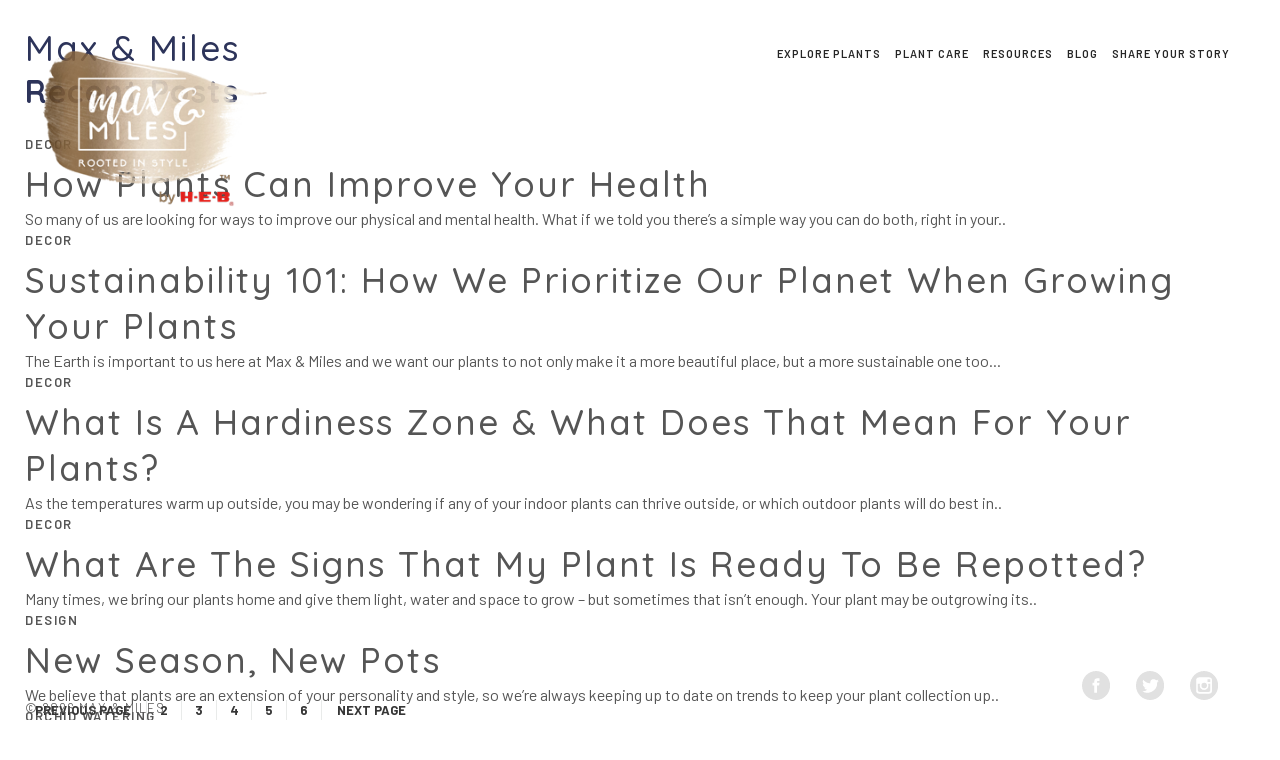

--- FILE ---
content_type: text/html; charset=UTF-8
request_url: https://www.maxandmilesplants.com/blog/author/max-miles/page/4
body_size: 6800
content:
<!doctype html><!--[if lt IE 7]> <html class="no-js lt-ie9 lt-ie8 lt-ie7" lang="en-us" > <![endif]--><!--[if IE 7]>    <html class="no-js lt-ie9 lt-ie8" lang="en-us" >        <![endif]--><!--[if IE 8]>    <html class="no-js lt-ie9" lang="en-us" >               <![endif]--><!--[if gt IE 8]><!--><html class="no-js" lang="en-us"><!--<![endif]--><head>
    <meta charset="utf-8">
    <meta http-equiv="X-UA-Compatible" content="IE=edge,chrome=1">
    <meta name="author" content="Just Add Ice Orchids">
    <meta name="description" content=" (4)">
    <meta name="generator" content="HubSpot">
    <title>Max and Miles Plants | Blog | Max &amp; Miles (4)</title>
    <link rel="shortcut icon" href="https://www.maxandmilesplants.com/hubfs/max-miles-favicon.png">
    
<meta name="viewport" content="width=device-width, initial-scale=1">

    <script src="/hs/hsstatic/jquery-libs/static-1.4/jquery/jquery-1.11.2.js"></script>
<script>hsjQuery = window['jQuery'];</script>
    <meta property="og:description" content=" (4)">
    <meta property="og:title" content="Max and Miles Plants | Blog | Max &amp; Miles (4)">
    <meta name="twitter:description" content=" (4)">
    <meta name="twitter:title" content="Max and Miles Plants | Blog | Max &amp; Miles (4)">

    

    
    <style>
a.cta_button{-moz-box-sizing:content-box !important;-webkit-box-sizing:content-box !important;box-sizing:content-box !important;vertical-align:middle}.hs-breadcrumb-menu{list-style-type:none;margin:0px 0px 0px 0px;padding:0px 0px 0px 0px}.hs-breadcrumb-menu-item{float:left;padding:10px 0px 10px 10px}.hs-breadcrumb-menu-divider:before{content:'›';padding-left:10px}.hs-featured-image-link{border:0}.hs-featured-image{float:right;margin:0 0 20px 20px;max-width:50%}@media (max-width: 568px){.hs-featured-image{float:none;margin:0;width:100%;max-width:100%}}.hs-screen-reader-text{clip:rect(1px, 1px, 1px, 1px);height:1px;overflow:hidden;position:absolute !important;width:1px}
</style>

    

    
<!--  Added by GoogleAnalytics integration -->
<script>
var _hsp = window._hsp = window._hsp || [];
_hsp.push(['addPrivacyConsentListener', function(consent) { if (consent.allowed || (consent.categories && consent.categories.analytics)) {
  (function(i,s,o,g,r,a,m){i['GoogleAnalyticsObject']=r;i[r]=i[r]||function(){
  (i[r].q=i[r].q||[]).push(arguments)},i[r].l=1*new Date();a=s.createElement(o),
  m=s.getElementsByTagName(o)[0];a.async=1;a.src=g;m.parentNode.insertBefore(a,m)
})(window,document,'script','//www.google-analytics.com/analytics.js','ga');
  ga('create','UA-8462732-9','auto');
  ga('send','pageview');
}}]);
</script>

<!-- /Added by GoogleAnalytics integration -->

<!--  Added by GoogleAnalytics4 integration -->
<script>
var _hsp = window._hsp = window._hsp || [];
window.dataLayer = window.dataLayer || [];
function gtag(){dataLayer.push(arguments);}

var useGoogleConsentModeV2 = true;
var waitForUpdateMillis = 1000;


if (!window._hsGoogleConsentRunOnce) {
  window._hsGoogleConsentRunOnce = true;

  gtag('consent', 'default', {
    'ad_storage': 'denied',
    'analytics_storage': 'denied',
    'ad_user_data': 'denied',
    'ad_personalization': 'denied',
    'wait_for_update': waitForUpdateMillis
  });

  if (useGoogleConsentModeV2) {
    _hsp.push(['useGoogleConsentModeV2'])
  } else {
    _hsp.push(['addPrivacyConsentListener', function(consent){
      var hasAnalyticsConsent = consent && (consent.allowed || (consent.categories && consent.categories.analytics));
      var hasAdsConsent = consent && (consent.allowed || (consent.categories && consent.categories.advertisement));

      gtag('consent', 'update', {
        'ad_storage': hasAdsConsent ? 'granted' : 'denied',
        'analytics_storage': hasAnalyticsConsent ? 'granted' : 'denied',
        'ad_user_data': hasAdsConsent ? 'granted' : 'denied',
        'ad_personalization': hasAdsConsent ? 'granted' : 'denied'
      });
    }]);
  }
}

gtag('js', new Date());
gtag('set', 'developer_id.dZTQ1Zm', true);
gtag('config', 'G-MR6M1K13EC');
</script>
<script async src="https://www.googletagmanager.com/gtag/js?id=G-MR6M1K13EC"></script>

<!-- /Added by GoogleAnalytics4 integration -->


<link href="http://fonts.googleapis.com/css?family=Vollkorn:400,700,400italic,700italic" rel="stylesheet" type="text/css">
<link href="http://fonts.googleapis.com/css?family=Oswald:400,300,700" rel="stylesheet" type="text/css">
<style>
.gsc-input input.gsc-input {background:#b754B4!important;}
</style>
<meta name="viewport" content="width=device-width, initial-scale=1, maximum-scale=1">
<link rel="publisher" href="https://plus.google.com/112910563811890828972/posts">

<meta name="p:domain_verify" content="e1dccbc1bb23c92cb4ae9b06cf79b65b">

<meta property="og:type" content="blog">
<meta name="twitter:card" content="summary">
<meta name="twitter:domain" content="www.maxandmilesplants.com">
<link rel="alternate" type="application/rss+xml" href="https://www.maxandmilesplants.com/blog/rss.xml">
<script src="//platform.linkedin.com/in.js" type="text/javascript">
    lang: en_US
</script>

<meta http-equiv="content-language" content="en-us">
<link rel="stylesheet" href="//7052064.fs1.hubspotusercontent-na1.net/hubfs/7052064/hub_generated/template_assets/DEFAULT_ASSET/1767118704405/template_layout.min.css">


<link rel="stylesheet" href="https://www.maxandmilesplants.com/hubfs/hub_generated/template_assets/1/5662147613/1742027377008/template_style.css">

<link rel="prev" href="https://www.maxandmilesplants.com/blog/author/max-miles/page/3">
<link rel="next" href="https://www.maxandmilesplants.com/blog/author/max-miles/page/5">
    <script src="https://cdnjs.cloudflare.com/ajax/libs/jquery.isotope/3.0.6/isotope.pkgd.min.js"></script>
<script type="text/javascript">
    $(window).load(function(){
        
      
        $('.rightinner-postwrap').isotope({
          itemSelector: '.post-item',
          layoutMode: 'masonry',
          percentPosition: true,
          gutter:0,
        });
    })
</script>
    

</head>
<body class="   hs-blog-id-5732091365 hs-blog-listing hs-content-path-blog-author-max-miles-page-4 hs-blog-name-max-and-miles-blog" style="">
    <div class="header-container-wrapper">
    <div class="header-container container-fluid">

<div class="row-fluid-wrapper row-depth-1 row-number-1 ">
<div class="row-fluid ">
<div class="span12 widget-span widget-type-global_group " style="" data-widget-type="global_group" data-x="0" data-w="12">
<div class="" data-global-widget-path="generated_global_groups/5656490544.html"><div class="row-fluid-wrapper row-depth-1 row-number-1 ">
<div class="row-fluid ">
<div class="span12 widget-span widget-type-space wrapper" style="" data-widget-type="space" data-x="0" data-w="12">
<div class="cell-wrapper layout-widget-wrapper">
<span id="hs_cos_wrapper_module_152213391200094" class="hs_cos_wrapper hs_cos_wrapper_widget hs_cos_wrapper_type_space" style="" data-hs-cos-general-type="widget" data-hs-cos-type="space"></span></div><!--end layout-widget-wrapper -->
</div><!--end widget-span -->
</div><!--end row-->
</div><!--end row-wrapper -->

<div class="row-fluid-wrapper row-depth-1 row-number-2 ">
<div class="row-fluid ">
<div class="span12 widget-span widget-type-cell top" style="" data-widget-type="cell" data-x="0" data-w="12">

<div class="row-fluid-wrapper row-depth-1 row-number-3 ">
<div class="row-fluid ">
<div class="span12 widget-span widget-type-cell " style="" data-widget-type="cell" data-x="0" data-w="12">

<div class="row-fluid-wrapper row-depth-1 row-number-4 ">
<div class="row-fluid ">
<div class="span6 widget-span widget-type-linked_image logo" style="" data-widget-type="linked_image" data-x="0" data-w="6">
<div class="cell-wrapper layout-widget-wrapper">
<span id="hs_cos_wrapper_module_15218066674851367" class="hs_cos_wrapper hs_cos_wrapper_widget hs_cos_wrapper_type_linked_image" style="" data-hs-cos-general-type="widget" data-hs-cos-type="linked_image"><a href="//www.maxandmilesplants.com/" id="hs-link-module_15218066674851367" style="border-width:0px;border:0px;"><img src="https://www.maxandmilesplants.com/hs-fs/hubfs/Max%26Miles-Gold-Logo-Web.png?Miles-Gold-Logo-Web.png&amp;Miles-Gold-Logo-Web.png?Miles-Gold-Logo-Web.png&amp;width=253&amp;name=Max%26Miles-Gold-Logo-Web.png?Miles-Gold-Logo-Web.png&amp;Miles-Gold-Logo-Web.png?Miles-Gold-Logo-Web.png" class="hs-image-widget " style="width:253px;border-width:0px;border:0px;" width="253" alt="Max&amp;Miles-Gold-Logo-Web" title="Max&amp;Miles-Gold-Logo-Web" srcset="https://www.maxandmilesplants.com/hs-fs/hubfs/Max%26Miles-Gold-Logo-Web.png?Miles-Gold-Logo-Web.png&amp;Miles-Gold-Logo-Web.png?Miles-Gold-Logo-Web.png&amp;?Miles-Gold-Logo-Web.png&amp;Miles-Gold-Logo-Web.png?Miles-Gold-Logo-Web.png&amp;width=127&amp;name=Max%26Miles-Gold-Logo-Web.png?Miles-Gold-Logo-Web.png&amp;Miles-Gold-Logo-Web.png?Miles-Gold-Logo-Web.png&amp;?Miles-Gold-Logo-Web.png&amp;Miles-Gold-Logo-Web.png?Miles-Gold-Logo-Web.png 127w, https://www.maxandmilesplants.com/hs-fs/hubfs/Max%26Miles-Gold-Logo-Web.png?Miles-Gold-Logo-Web.png&amp;Miles-Gold-Logo-Web.png?Miles-Gold-Logo-Web.png&amp;?Miles-Gold-Logo-Web.png&amp;Miles-Gold-Logo-Web.png?Miles-Gold-Logo-Web.png&amp;width=253&amp;name=Max%26Miles-Gold-Logo-Web.png?Miles-Gold-Logo-Web.png&amp;Miles-Gold-Logo-Web.png?Miles-Gold-Logo-Web.png&amp;?Miles-Gold-Logo-Web.png&amp;Miles-Gold-Logo-Web.png?Miles-Gold-Logo-Web.png 253w, https://www.maxandmilesplants.com/hs-fs/hubfs/Max%26Miles-Gold-Logo-Web.png?Miles-Gold-Logo-Web.png&amp;Miles-Gold-Logo-Web.png?Miles-Gold-Logo-Web.png&amp;?Miles-Gold-Logo-Web.png&amp;Miles-Gold-Logo-Web.png?Miles-Gold-Logo-Web.png&amp;width=380&amp;name=Max%26Miles-Gold-Logo-Web.png?Miles-Gold-Logo-Web.png&amp;Miles-Gold-Logo-Web.png?Miles-Gold-Logo-Web.png&amp;?Miles-Gold-Logo-Web.png&amp;Miles-Gold-Logo-Web.png?Miles-Gold-Logo-Web.png 380w, https://www.maxandmilesplants.com/hs-fs/hubfs/Max%26Miles-Gold-Logo-Web.png?Miles-Gold-Logo-Web.png&amp;Miles-Gold-Logo-Web.png?Miles-Gold-Logo-Web.png&amp;?Miles-Gold-Logo-Web.png&amp;Miles-Gold-Logo-Web.png?Miles-Gold-Logo-Web.png&amp;width=506&amp;name=Max%26Miles-Gold-Logo-Web.png?Miles-Gold-Logo-Web.png&amp;Miles-Gold-Logo-Web.png?Miles-Gold-Logo-Web.png&amp;?Miles-Gold-Logo-Web.png&amp;Miles-Gold-Logo-Web.png?Miles-Gold-Logo-Web.png 506w, https://www.maxandmilesplants.com/hs-fs/hubfs/Max%26Miles-Gold-Logo-Web.png?Miles-Gold-Logo-Web.png&amp;Miles-Gold-Logo-Web.png?Miles-Gold-Logo-Web.png&amp;?Miles-Gold-Logo-Web.png&amp;Miles-Gold-Logo-Web.png?Miles-Gold-Logo-Web.png&amp;width=633&amp;name=Max%26Miles-Gold-Logo-Web.png?Miles-Gold-Logo-Web.png&amp;Miles-Gold-Logo-Web.png?Miles-Gold-Logo-Web.png&amp;?Miles-Gold-Logo-Web.png&amp;Miles-Gold-Logo-Web.png?Miles-Gold-Logo-Web.png 633w, https://www.maxandmilesplants.com/hs-fs/hubfs/Max%26Miles-Gold-Logo-Web.png?Miles-Gold-Logo-Web.png&amp;Miles-Gold-Logo-Web.png?Miles-Gold-Logo-Web.png&amp;?Miles-Gold-Logo-Web.png&amp;Miles-Gold-Logo-Web.png?Miles-Gold-Logo-Web.png&amp;width=759&amp;name=Max%26Miles-Gold-Logo-Web.png?Miles-Gold-Logo-Web.png&amp;Miles-Gold-Logo-Web.png?Miles-Gold-Logo-Web.png&amp;?Miles-Gold-Logo-Web.png&amp;Miles-Gold-Logo-Web.png?Miles-Gold-Logo-Web.png 759w" sizes="(max-width: 253px) 100vw, 253px"></a></span></div><!--end layout-widget-wrapper -->
</div><!--end widget-span -->
<div class="span6 widget-span widget-type-menu mainmenu" style="" data-widget-type="menu" data-x="6" data-w="6">
<div class="cell-wrapper layout-widget-wrapper">
<span id="hs_cos_wrapper_module_1522129402273124" class="hs_cos_wrapper hs_cos_wrapper_widget hs_cos_wrapper_type_menu" style="" data-hs-cos-general-type="widget" data-hs-cos-type="menu"><div id="hs_menu_wrapper_module_1522129402273124" class="hs-menu-wrapper active-branch flyouts hs-menu-flow-horizontal" role="navigation" data-sitemap-name="Max &amp; Miles Menu 2018" data-menu-id="6450966312" aria-label="Navigation Menu">
 <ul role="menu" class="active-branch">
  <li class="hs-menu-item hs-menu-depth-1" role="none"><a href="https://www.maxandmilesplants.com/explore-plants" role="menuitem">Explore Plants</a></li>
  <li class="hs-menu-item hs-menu-depth-1" role="none"><a href="https://www.maxandmilesplants.com/plant-care" role="menuitem">Plant Care</a></li>
  <li class="hs-menu-item hs-menu-depth-1" role="none"><a href="https://www.maxandmilesplants.com/plant-care-resources" role="menuitem">Resources</a></li>
  <li class="hs-menu-item hs-menu-depth-1 active active-branch" role="none"><a href="https://www.maxandmilesplants.com/blog" role="menuitem">blog</a></li>
  <li class="hs-menu-item hs-menu-depth-1" role="none"><a href="https://www.maxandmilesplants.com/#share-story" role="menuitem">share your story</a></li>
 </ul>
</div></span></div><!--end layout-widget-wrapper -->
</div><!--end widget-span -->
</div><!--end row-->
</div><!--end row-wrapper -->

</div><!--end widget-span -->
</div><!--end row-->
</div><!--end row-wrapper -->

</div><!--end widget-span -->
</div><!--end row-->
</div><!--end row-wrapper -->

<div class="row-fluid-wrapper row-depth-1 row-number-5 ">
<div class="row-fluid ">
<div class="span12 widget-span widget-type-linked_image fancybox-logo" style="" data-widget-type="linked_image" data-x="0" data-w="12">
<div class="cell-wrapper layout-widget-wrapper">
<span id="hs_cos_wrapper_module_152223052977191" class="hs_cos_wrapper hs_cos_wrapper_widget hs_cos_wrapper_type_linked_image" style="" data-hs-cos-general-type="widget" data-hs-cos-type="linked_image"><a href="//www.maxandmilesplants.com/" id="hs-link-module_152223052977191" style="border-width:0px;border:0px;"><img src="https://www.maxandmilesplants.com/hs-fs/hubfs/%20MaxAndMiles%20_2018/Images/Max%26Miles.png?width=223&amp;name=Max%26Miles.png" class="hs-image-widget " style="width:223px;border-width:0px;border:0px;" width="223" alt="Max and Miles Plants" title="Max and Miles Plants" srcset="https://www.maxandmilesplants.com/hs-fs/hubfs/%20MaxAndMiles%20_2018/Images/Max%26Miles.png?width=112&amp;name=Max%26Miles.png 112w, https://www.maxandmilesplants.com/hs-fs/hubfs/%20MaxAndMiles%20_2018/Images/Max%26Miles.png?width=223&amp;name=Max%26Miles.png 223w, https://www.maxandmilesplants.com/hs-fs/hubfs/%20MaxAndMiles%20_2018/Images/Max%26Miles.png?width=335&amp;name=Max%26Miles.png 335w, https://www.maxandmilesplants.com/hs-fs/hubfs/%20MaxAndMiles%20_2018/Images/Max%26Miles.png?width=446&amp;name=Max%26Miles.png 446w, https://www.maxandmilesplants.com/hs-fs/hubfs/%20MaxAndMiles%20_2018/Images/Max%26Miles.png?width=558&amp;name=Max%26Miles.png 558w, https://www.maxandmilesplants.com/hs-fs/hubfs/%20MaxAndMiles%20_2018/Images/Max%26Miles.png?width=669&amp;name=Max%26Miles.png 669w" sizes="(max-width: 223px) 100vw, 223px"></a></span></div><!--end layout-widget-wrapper -->
</div><!--end widget-span -->
</div><!--end row-->
</div><!--end row-wrapper -->
</div>
</div><!--end widget-span -->
</div><!--end row-->
</div><!--end row-wrapper -->

    </div><!--end header -->
</div><!--end header wrapper -->

<div class="body-container-wrapper">
    <div class="body-container container-fluid">

<div class="row-fluid-wrapper row-depth-1 row-number-1 ">
<div class="row-fluid ">
<div class="span12 widget-span widget-type-cell maxnew-blog" style="" data-widget-type="cell" data-x="0" data-w="12">

<div class="row-fluid-wrapper row-depth-1 row-number-2 ">
<div class="row-fluid ">
<div class="span8 widget-span widget-type-cell blog-leftwrap" style="" data-widget-type="cell" data-x="0" data-w="8">

<div class="row-fluid-wrapper row-depth-1 row-number-3 ">
<div class="row-fluid ">
<div class="span12 widget-span widget-type-blog_content " style="" data-widget-type="blog_content" data-x="0" data-w="12">
<div class="blog-section">
    <div class="blog-listing-wrapper cell-wrapper">
        <div class="blog-section">
            <div class="blog-listing-wrapper cell-wrapper">
        
                <div class="post-listing">
                    
                        <div class="hs-author-profile">
                            <h2 class="hs-author-name">Max &amp; Miles</h2>
                            
                            <div class="hs-author-bio"></div>
                            
                        </div>
                        <h3 class="hs-author-listing-header">Recent Posts</h3>
                    
                    

                        <div class="post-item">
                            <div class="postitem-innerwrap">
                                <div class="post-iteminner">
                                
                                    <div class="post-header">
                                        <!--post summary-->
                                        
                                        <a href="https://www.maxandmilesplants.com/blog/how-plants-can-improve-your-health" title="">
                                            <div class="hs-featured-image-wrapper">
                                                <img src="https://www.maxandmilesplants.com/hubfs/Miles_5IN_Foliage_Group_Square_Hallway_Lifestyle_2_0223.jpg" alt="">
                                                
                                                    <div class="more-link">
                                                        <span>Read Article</span>
                                                        <svg width="245" height="168" x="0px" y="0px" viewbox="0 0 245 156" enable-background="new 0 0 245 156;" xml:space="preserve">
                                                            <polyline class="border white" points="44.2,2.5 2.5,2.5 2.5,155.5 91.5,155.5 	" />
                                	                        <polyline class="border white" points="200.8,155.5 242.5,155.5 242.5,2.5 153.5,2.5 	" />
                                                        </svg>
                                                    </div>
                                                
                                            </div>
                                        </a>
                                        
                                        
                                        
                                    </div>
                                    <div class="post-body clearfix">
                                        
                                        
                                            <div id="hubspot-topic_data" class="topic-row">
                                                
                                                    <a class="topic-link" href="https://www.maxandmilesplants.com/blog/tag/decor">decor</a>
                                                
                                            </div>
                                        
                                        <h2><a href="https://www.maxandmilesplants.com/blog/how-plants-can-improve-your-health">How Plants Can Improve Your Health</a></h2>
                                        <div class="post-content">So many of us are looking for ways to improve our physical and mental health. What if we told you there’s a simple way you can do both, right in your..</div>
                                    </div>
                                    
                                    
                                    
                                
                                </div>
                            </div>
                        </div>

                    

                        <div class="post-item">
                            <div class="postitem-innerwrap">
                                <div class="post-iteminner">
                                
                                    <div class="post-header">
                                        <!--post summary-->
                                        
                                        <a href="https://www.maxandmilesplants.com/blog/sustainability-101" title="">
                                            <div class="hs-featured-image-wrapper">
                                                <img src="https://www.maxandmilesplants.com/hubfs/GCG%20Greenhouse-3-1.jpg" alt="">
                                                
                                                    <div class="more-link">
                                                        <span>Read Article</span>
                                                        <svg width="245" height="168" x="0px" y="0px" viewbox="0 0 245 156" enable-background="new 0 0 245 156;" xml:space="preserve">
                                                            <polyline class="border white" points="44.2,2.5 2.5,2.5 2.5,155.5 91.5,155.5 	" />
                                	                        <polyline class="border white" points="200.8,155.5 242.5,155.5 242.5,2.5 153.5,2.5 	" />
                                                        </svg>
                                                    </div>
                                                
                                            </div>
                                        </a>
                                        
                                        
                                        
                                    </div>
                                    <div class="post-body clearfix">
                                        
                                        
                                            <div id="hubspot-topic_data" class="topic-row">
                                                
                                                    <a class="topic-link" href="https://www.maxandmilesplants.com/blog/tag/decor">decor</a>
                                                
                                            </div>
                                        
                                        <h2><a href="https://www.maxandmilesplants.com/blog/sustainability-101">Sustainability 101: How We Prioritize Our Planet When Growing Your Plants</a></h2>
                                        <div class="post-content">The Earth is important to us here at Max &amp; Miles and we want our plants to not only make it a more beautiful place, but a more sustainable one too...</div>
                                    </div>
                                    
                                    
                                    
                                
                                </div>
                            </div>
                        </div>

                    

                        <div class="post-item">
                            <div class="postitem-innerwrap">
                                <div class="post-iteminner">
                                
                                    <div class="post-header">
                                        <!--post summary-->
                                        
                                        <a href="https://www.maxandmilesplants.com/blog/what-is-a-hardiness-zone" title="">
                                            <div class="hs-featured-image-wrapper">
                                                <img src="https://www.maxandmilesplants.com/hubfs/2.5IN_Miles_Mini_Succulent_Group_Horizontal_Lifestyle_3_REV_0223-1.jpg" alt="">
                                                
                                                    <div class="more-link">
                                                        <span>Read Article</span>
                                                        <svg width="245" height="168" x="0px" y="0px" viewbox="0 0 245 156" enable-background="new 0 0 245 156;" xml:space="preserve">
                                                            <polyline class="border white" points="44.2,2.5 2.5,2.5 2.5,155.5 91.5,155.5 	" />
                                	                        <polyline class="border white" points="200.8,155.5 242.5,155.5 242.5,2.5 153.5,2.5 	" />
                                                        </svg>
                                                    </div>
                                                
                                            </div>
                                        </a>
                                        
                                        
                                        
                                    </div>
                                    <div class="post-body clearfix">
                                        
                                        
                                            <div id="hubspot-topic_data" class="topic-row">
                                                
                                                    <a class="topic-link" href="https://www.maxandmilesplants.com/blog/tag/decor">decor</a>
                                                
                                            </div>
                                        
                                        <h2><a href="https://www.maxandmilesplants.com/blog/what-is-a-hardiness-zone">What Is A Hardiness Zone &amp; What Does That Mean For Your Plants?</a></h2>
                                        <div class="post-content">As the temperatures warm up outside, you may be wondering if any of your indoor plants can thrive outside, or which outdoor plants will do best in..</div>
                                    </div>
                                    
                                    
                                    
                                
                                </div>
                            </div>
                        </div>

                    

                        <div class="post-item">
                            <div class="postitem-innerwrap">
                                <div class="post-iteminner">
                                
                                    <div class="post-header">
                                        <!--post summary-->
                                        
                                        <a href="https://www.maxandmilesplants.com/blog/what-are-the-signs-my-plant-is-ready-to-be-repotted" title="">
                                            <div class="hs-featured-image-wrapper">
                                                <img src="https://www.maxandmilesplants.com/hubfs/Philodendron_Imperial_Green_Macro_1_REV_0223.jpg" alt="">
                                                
                                                    <div class="more-link">
                                                        <span>Read Article</span>
                                                        <svg width="245" height="168" x="0px" y="0px" viewbox="0 0 245 156" enable-background="new 0 0 245 156;" xml:space="preserve">
                                                            <polyline class="border white" points="44.2,2.5 2.5,2.5 2.5,155.5 91.5,155.5 	" />
                                	                        <polyline class="border white" points="200.8,155.5 242.5,155.5 242.5,2.5 153.5,2.5 	" />
                                                        </svg>
                                                    </div>
                                                
                                            </div>
                                        </a>
                                        
                                        
                                        
                                    </div>
                                    <div class="post-body clearfix">
                                        
                                        
                                            <div id="hubspot-topic_data" class="topic-row">
                                                
                                                    <a class="topic-link" href="https://www.maxandmilesplants.com/blog/tag/decor">decor</a>
                                                
                                            </div>
                                        
                                        <h2><a href="https://www.maxandmilesplants.com/blog/what-are-the-signs-my-plant-is-ready-to-be-repotted">What Are The Signs That My Plant Is Ready To Be Repotted?</a></h2>
                                        <div class="post-content">Many times, we bring our plants home and give them light, water and space to grow – but sometimes that isn’t enough. Your plant may be outgrowing its..</div>
                                    </div>
                                    
                                    
                                    
                                
                                </div>
                            </div>
                        </div>

                    

                        <div class="post-item">
                            <div class="postitem-innerwrap">
                                <div class="post-iteminner">
                                
                                    <div class="post-header">
                                        <!--post summary-->
                                        
                                        <a href="https://www.maxandmilesplants.com/blog/new-year-new-pots" title="">
                                            <div class="hs-featured-image-wrapper">
                                                <img src="https://www.maxandmilesplants.com/hubfs/Max_and_Miles_4.0_Pots_Only_Vertical_Lifestyle_1_0224.jpg" alt="">
                                                
                                                    <div class="more-link">
                                                        <span>Read Article</span>
                                                        <svg width="245" height="168" x="0px" y="0px" viewbox="0 0 245 156" enable-background="new 0 0 245 156;" xml:space="preserve">
                                                            <polyline class="border white" points="44.2,2.5 2.5,2.5 2.5,155.5 91.5,155.5 	" />
                                	                        <polyline class="border white" points="200.8,155.5 242.5,155.5 242.5,2.5 153.5,2.5 	" />
                                                        </svg>
                                                    </div>
                                                
                                            </div>
                                        </a>
                                        
                                        
                                        
                                    </div>
                                    <div class="post-body clearfix">
                                        
                                        
                                            <div id="hubspot-topic_data" class="topic-row">
                                                
                                                    <a class="topic-link" href="https://www.maxandmilesplants.com/blog/tag/design">design</a>
                                                
                                            </div>
                                        
                                        <h2><a href="https://www.maxandmilesplants.com/blog/new-year-new-pots">New Season, New Pots</a></h2>
                                        <div class="post-content">We believe that plants are an extension of your personality and style, so we’re always keeping up to date on trends to keep your plant collection up..</div>
                                    </div>
                                    
                                    
                                    
                                
                                </div>
                            </div>
                        </div>

                    

                        <div class="post-item">
                            <div class="postitem-innerwrap">
                                <div class="post-iteminner">
                                
                                    <div class="post-header">
                                        <!--post summary-->
                                        
                                        <a href="https://www.maxandmilesplants.com/blog/bringing-houseplants-outdoors" title="">
                                            <div class="hs-featured-image-wrapper">
                                                <img src="https://www.maxandmilesplants.com/hubfs/sunburn-1.jpg" alt="">
                                                
                                                    <div class="more-link">
                                                        <span>Read Article</span>
                                                        <svg width="245" height="168" x="0px" y="0px" viewbox="0 0 245 156" enable-background="new 0 0 245 156;" xml:space="preserve">
                                                            <polyline class="border white" points="44.2,2.5 2.5,2.5 2.5,155.5 91.5,155.5 	" />
                                	                        <polyline class="border white" points="200.8,155.5 242.5,155.5 242.5,2.5 153.5,2.5 	" />
                                                        </svg>
                                                    </div>
                                                
                                            </div>
                                        </a>
                                        
                                        
                                        
                                    </div>
                                    <div class="post-body clearfix">
                                        
                                        
                                            <div id="hubspot-topic_data" class="topic-row">
                                                
                                                    <a class="topic-link" href="https://www.maxandmilesplants.com/blog/tag/orchid-watering">Orchid Watering</a>
                                                
                                            </div>
                                        
                                        <h2><a href="https://www.maxandmilesplants.com/blog/bringing-houseplants-outdoors">Summer Vacation - Bringing Houseplants Outdoors</a></h2>
                                        <div class="post-content">Just like us, plants can get sunburned! This is important to know when deciding to move plants outdoors in the spring and summer. While we do not..</div>
                                    </div>
                                    
                                    
                                    
                                
                                </div>
                            </div>
                        </div>

                    

                        <div class="post-item">
                            <div class="postitem-innerwrap">
                                <div class="post-iteminner">
                                
                                    <div class="post-header">
                                        <!--post summary-->
                                        
                                        <a href="https://www.maxandmilesplants.com/blog/beautiful-bromeliads" title="">
                                            <div class="hs-featured-image-wrapper">
                                                <img src="https://www.maxandmilesplants.com/hubfs/bromeliadsm%26m.jpg" alt="">
                                                
                                                    <div class="more-link">
                                                        <span>Read Article</span>
                                                        <svg width="245" height="168" x="0px" y="0px" viewbox="0 0 245 156" enable-background="new 0 0 245 156;" xml:space="preserve">
                                                            <polyline class="border white" points="44.2,2.5 2.5,2.5 2.5,155.5 91.5,155.5 	" />
                                	                        <polyline class="border white" points="200.8,155.5 242.5,155.5 242.5,2.5 153.5,2.5 	" />
                                                        </svg>
                                                    </div>
                                                
                                            </div>
                                        </a>
                                        
                                        
                                        
                                    </div>
                                    <div class="post-body clearfix">
                                        
                                        
                                            <div id="hubspot-topic_data" class="topic-row">
                                                
                                                    <a class="topic-link" href="https://www.maxandmilesplants.com/blog/tag/orchid-watering">Orchid Watering</a>
                                                
                                            </div>
                                        
                                        <h2><a href="https://www.maxandmilesplants.com/blog/beautiful-bromeliads">Beautiful Bromeliads</a></h2>
                                        <div class="post-content">Bromeliaceae is a wildly diverse family of plants that can be found from Africa to the Americas, living in coastal regions, thriving in cloud..</div>
                                    </div>
                                    
                                    
                                    
                                
                                </div>
                            </div>
                        </div>

                    

                        <div class="post-item">
                            <div class="postitem-innerwrap">
                                <div class="post-iteminner">
                                
                                    <div class="post-header">
                                        <!--post summary-->
                                        
                                        <a href="https://www.maxandmilesplants.com/blog/getting-to-the-root-of-aeration" title="">
                                            <div class="hs-featured-image-wrapper">
                                                <img src="https://www.maxandmilesplants.com/hubfs/MMBlogAeration.jpg" alt="">
                                                
                                                    <div class="more-link">
                                                        <span>Read Article</span>
                                                        <svg width="245" height="168" x="0px" y="0px" viewbox="0 0 245 156" enable-background="new 0 0 245 156;" xml:space="preserve">
                                                            <polyline class="border white" points="44.2,2.5 2.5,2.5 2.5,155.5 91.5,155.5 	" />
                                	                        <polyline class="border white" points="200.8,155.5 242.5,155.5 242.5,2.5 153.5,2.5 	" />
                                                        </svg>
                                                    </div>
                                                
                                            </div>
                                        </a>
                                        
                                        
                                        
                                    </div>
                                    <div class="post-body clearfix">
                                        
                                        
                                            <div id="hubspot-topic_data" class="topic-row">
                                                
                                                    <a class="topic-link" href="https://www.maxandmilesplants.com/blog/tag/orchid-watering">Orchid Watering</a>
                                                
                                            </div>
                                        
                                        <h2><a href="https://www.maxandmilesplants.com/blog/getting-to-the-root-of-aeration">Getting to the Root of Aeration</a></h2>
                                        <div class="post-content">In nature, soil is moved around quite a bit with the help of rain, wind, insects, and other critters. Without the aid of those natural soil..</div>
                                    </div>
                                    
                                    
                                    
                                
                                </div>
                            </div>
                        </div>

                    

                        <div class="post-item">
                            <div class="postitem-innerwrap">
                                <div class="post-iteminner">
                                
                                    <div class="post-header">
                                        <!--post summary-->
                                        
                                        <a href="https://www.maxandmilesplants.com/blog/fertilizing-101" title="">
                                            <div class="hs-featured-image-wrapper">
                                                <img src="https://www.maxandmilesplants.com/hubfs/3_23_22.png" alt="">
                                                
                                                    <div class="more-link">
                                                        <span>Read Article</span>
                                                        <svg width="245" height="168" x="0px" y="0px" viewbox="0 0 245 156" enable-background="new 0 0 245 156;" xml:space="preserve">
                                                            <polyline class="border white" points="44.2,2.5 2.5,2.5 2.5,155.5 91.5,155.5 	" />
                                	                        <polyline class="border white" points="200.8,155.5 242.5,155.5 242.5,2.5 153.5,2.5 	" />
                                                        </svg>
                                                    </div>
                                                
                                            </div>
                                        </a>
                                        
                                        
                                        
                                    </div>
                                    <div class="post-body clearfix">
                                        
                                        
                                            <div id="hubspot-topic_data" class="topic-row">
                                                
                                                    <a class="topic-link" href="https://www.maxandmilesplants.com/blog/tag/spring">Spring</a>
                                                
                                            </div>
                                        
                                        <h2><a href="https://www.maxandmilesplants.com/blog/fertilizing-101">Planting for Success: Fertilizing 101</a></h2>
                                        <div class="post-content">As those daytime temperatures rise and the sun stays in the sky later each night, you may start to notice your houseplants making new leaves and..</div>
                                    </div>
                                    
                                    
                                    
                                
                                </div>
                            </div>
                        </div>

                    

                        <div class="post-item">
                            <div class="postitem-innerwrap">
                                <div class="post-iteminner">
                                
                                    <div class="post-header">
                                        <!--post summary-->
                                        
                                        <a href="https://www.maxandmilesplants.com/blog/orchid-repotting-101" title="">
                                            <div class="hs-featured-image-wrapper">
                                                <img src="https://www.maxandmilesplants.com/hubfs/Plant_Care_Square_Lifestyle_2_0224-1.jpg" alt="">
                                                
                                                    <div class="more-link">
                                                        <span>Read Article</span>
                                                        <svg width="245" height="168" x="0px" y="0px" viewbox="0 0 245 156" enable-background="new 0 0 245 156;" xml:space="preserve">
                                                            <polyline class="border white" points="44.2,2.5 2.5,2.5 2.5,155.5 91.5,155.5 	" />
                                	                        <polyline class="border white" points="200.8,155.5 242.5,155.5 242.5,2.5 153.5,2.5 	" />
                                                        </svg>
                                                    </div>
                                                
                                            </div>
                                        </a>
                                        
                                        
                                        
                                    </div>
                                    <div class="post-body clearfix">
                                        
                                        
                                            <div id="hubspot-topic_data" class="topic-row">
                                                
                                                    <a class="topic-link" href="https://www.maxandmilesplants.com/blog/tag/orchid-repotting">Orchid Repotting</a>
                                                
                                            </div>
                                        
                                        <h2><a href="https://www.maxandmilesplants.com/blog/orchid-repotting-101">Orchid Repotting 101</a></h2>
                                        <div class="post-content">There comes a point in time where all Phalaenopsis orchids should be repotted to maintain good health and increase its life longevity. Repotting also..</div>
                                    </div>
                                    
                                    
                                    
                                
                                </div>
                            </div>
                        </div>

                    
                </div>
                
                <div class="blog_pagination_raw">
                     <!-- sets variable for total pages -->
                     <!-- sets variable for how many more pages are past the current pages -->
                    
                        <nav>
                            <ul class="pagination">
                                
                                <li class="page_arrow prev "><a href="https://www.maxandmilesplants.com/blog/author/max-miles/page/3">previous page</a></li>
                                                     
                                
                                
                                
                                <li><a href="https://www.maxandmilesplants.com/blog/author/max-miles/page/2">2</a></li>
                                
                                <li><a href="https://www.maxandmilesplants.com/blog/author/max-miles/page/3">3</a></li>
                                <li class="active"><a href="https://www.maxandmilesplants.com/blog/author/max-miles/page/4">4</a></li>
                                <li><a href="https://www.maxandmilesplants.com/blog/author/max-miles/page/5">5</a></li>
                                <li><a href="https://www.maxandmilesplants.com/blog/author/max-miles/page/6">6</a></li>
                                
                                
                                
                                <li class="page_arrow next "><a href="https://www.maxandmilesplants.com/blog/author/max-miles/page/5">next page</a></li>
                                
                            </ul>
                        </nav>
                     
                </div>
                
            </div>
        </div>
    </div>
</div>


<script>
    $(window).load(function(){
        $('.blog_pagination_raw').insertAfter('.rightinner-postwrap');
    });
</script></div>

</div><!--end row-->
</div><!--end row-wrapper -->

</div><!--end widget-span -->
<div class="span4 widget-span widget-type-cell " style="" data-widget-type="cell" data-x="8" data-w="4">

<div class="row-fluid-wrapper row-depth-1 row-number-4 ">
<div class="row-fluid ">


<div class="span12 widget-span widget-type-blog_subscribe subscribe-box stamp post-item" style="" data-widget-type="blog_subscribe" data-x="0" data-w="12">
<div class="cell-wrapper layout-widget-wrapper">
<span id="hs_cos_wrapper_blog_subscription" class="hs_cos_wrapper hs_cos_wrapper_widget hs_cos_wrapper_type_blog_subscribe" style="" data-hs-cos-general-type="widget" data-hs-cos-type="blog_subscribe"><h3 id="hs_cos_wrapper_blog_subscription_title" class="hs_cos_wrapper form-title" data-hs-cos-general-type="widget_field" data-hs-cos-type="text">Subscribe<br> to our blog</h3>

<div id="hs_form_target_blog_subscription_5012"></div>



</span></div><!--end layout-widget-wrapper -->
</div><!--end widget-span -->


</div><!--end row-->
</div><!--end row-wrapper -->

</div><!--end widget-span -->
</div><!--end row-->
</div><!--end row-wrapper -->

</div><!--end widget-span -->
</div><!--end row-->
</div><!--end row-wrapper -->

    </div><!--end body -->
</div><!--end body wrapper -->

<div class="footer-container-wrapper">
    <div class="footer-container container-fluid">

<div class="row-fluid-wrapper row-depth-1 row-number-1 ">
<div class="row-fluid ">
<div class="span12 widget-span widget-type-global_group " style="" data-widget-type="global_group" data-x="0" data-w="12">
<div class="" data-global-widget-path="generated_global_groups/5656230741.html"><div class="row-fluid-wrapper row-depth-1 row-number-1 ">
<div class="row-fluid ">
<div class="span12 widget-span widget-type-cell footer" style="" data-widget-type="cell" data-x="0" data-w="12">

<div class="row-fluid-wrapper row-depth-1 row-number-2 ">
<div class="row-fluid ">
<div class="span12 widget-span widget-type-cell " style="" data-widget-type="cell" data-x="0" data-w="12">

<div class="row-fluid-wrapper row-depth-1 row-number-3 ">
<div class="row-fluid ">
<div class="span6 widget-span widget-type-text " style="" data-widget-type="text" data-x="0" data-w="6">
<div class="cell-wrapper layout-widget-wrapper">
<span id="hs_cos_wrapper_module_1521801583171464" class="hs_cos_wrapper hs_cos_wrapper_widget hs_cos_wrapper_type_text" style="" data-hs-cos-general-type="widget" data-hs-cos-type="text">© 2026 max &amp; miles</span></div><!--end layout-widget-wrapper -->
</div><!--end widget-span -->
<div class="span6 widget-span widget-type-raw_html social-icon" style="" data-widget-type="raw_html" data-x="6" data-w="6">
<div class="cell-wrapper layout-widget-wrapper">
<span id="hs_cos_wrapper_module_1521801617538472" class="hs_cos_wrapper hs_cos_wrapper_widget hs_cos_wrapper_type_raw_html" style="" data-hs-cos-general-type="widget" data-hs-cos-type="raw_html"><span class="desktop-social">
<a href="https://www.facebook.com/maxandmilesplants/"><img src="https://www.maxandmilesplants.com/hubfs/%20MaxAndMiles%20_2018/Images/facebook-desktop.svg" alt="facebook"></a>
<a href="https://twitter.com/maxmilesplants"><img src="https://www.maxandmilesplants.com/hubfs/%20MaxAndMiles%20_2018/Images/twitter-desktop.svg" alt="twitter"></a>
<a href="https://www.instagram.com/maxandmilesplants"><img src="https://www.maxandmilesplants.com/hubfs/%20MaxAndMiles%20_2018/Images/instagram-desktop.svg" alt="instagram"></a>
</span>
<span class="mobile-social">
<a href="https://www.facebook.com/maxandmilesplants/"><img src="https://www.maxandmilesplants.com/hubfs/%20MaxAndMiles%20_2018/Images/facebook-mobile.svg" alt="facebook"></a>
<a href="https://twitter.com/maxmilesplants"><img src="https://www.maxandmilesplants.com/hubfs/%20MaxAndMiles%20_2018/Images/twitter-mobile.svg" alt="twitter"></a>
<a href="https://www.instagram.com/maxandmilesplants"><img src="https://www.maxandmilesplants.com/hubfs/%20MaxAndMiles%20_2018/Images/instagram-mobile.svg" alt="instagram"></a>
</span></span>
</div><!--end layout-widget-wrapper -->
</div><!--end widget-span -->
</div><!--end row-->
</div><!--end row-wrapper -->

</div><!--end widget-span -->
</div><!--end row-->
</div><!--end row-wrapper -->

</div><!--end widget-span -->
</div><!--end row-->
</div><!--end row-wrapper -->
</div>
</div><!--end widget-span -->
</div><!--end row-->
</div><!--end row-wrapper -->

<div class="row-fluid-wrapper row-depth-1 row-number-2 ">
<div class="row-fluid ">
<div class="span12 widget-span widget-type-global_group " style="" data-widget-type="global_group" data-x="0" data-w="12">
<div class="" data-global-widget-path="generated_global_groups/5662149098.html"><div class="row-fluid-wrapper row-depth-1 row-number-1 ">
<div class="row-fluid ">
<div class="span12 widget-span widget-type-raw_html " style="" data-widget-type="raw_html" data-x="0" data-w="12">
<div class="cell-wrapper layout-widget-wrapper">
<span id="hs_cos_wrapper_module_1522129308736120" class="hs_cos_wrapper hs_cos_wrapper_widget hs_cos_wrapper_type_raw_html" style="" data-hs-cos-general-type="widget" data-hs-cos-type="raw_html"><link href="https://www.maxandmilesplants.com/hubfs/%20MaxAndMiles%20_2018/css/animations.css" type="text/css" rel="stylesheet">
<script src="//cdnjs.cloudflare.com/ajax/libs/fancybox/2.1.7/js/jquery.fancybox.min.js"></script>
<script src="https://www.maxandmilesplants.com/hubfs/hub_generated/template_assets/1/5661842621/1742027384242/template_script.min.js"></script>
<script src="https://www.maxandmilesplants.com/hubfs/%20MaxAndMiles%20_2018/js/css3-animate-it.js"></script></span>
</div><!--end layout-widget-wrapper -->
</div><!--end widget-span -->
</div><!--end row-->
</div><!--end row-wrapper -->
</div>
</div><!--end widget-span -->
</div><!--end row-->
</div><!--end row-wrapper -->

    </div><!--end footer -->
</div><!--end footer wrapper -->

    
<!-- HubSpot performance collection script -->
<script defer src="/hs/hsstatic/content-cwv-embed/static-1.1293/embed.js"></script>
<script src="/hs/hsstatic/keyboard-accessible-menu-flyouts/static-1.17/bundles/project.js"></script>

    <!--[if lte IE 8]>
    <script charset="utf-8" src="https://js.hsforms.net/forms/v2-legacy.js"></script>
    <![endif]-->

<script data-hs-allowed="true" src="/_hcms/forms/v2.js"></script>

  <script data-hs-allowed="true">
      hbspt.forms.create({
          portalId: '52259',
          formId: 'a9334b5d-817c-4172-9be0-5544e0ac7ef7',
          formInstanceId: '5012',
          pageId: '5732091365',
          region: 'na1',
          
          pageName: 'Max and Miles Plants | Blog | Max &amp;amp; Miles (4)',
          
          contentType: 'listing-page',
          
          formsBaseUrl: '/_hcms/forms/',
          
          
          inlineMessage: "Thanks for Subscribing!",
          
          css: '',
          target: '#hs_form_target_blog_subscription_5012',
          
          formData: {
            cssClass: 'hs-form stacked'
          }
      });
  </script>


<!-- Start of HubSpot Analytics Code -->
<script type="text/javascript">
var _hsq = _hsq || [];
_hsq.push(["setContentType", "listing-page"]);
_hsq.push(["setCanonicalUrl", "https:\/\/www.maxandmilesplants.com\/blog\/author\/max-miles"]);
_hsq.push(["setPageId", "5732091365"]);
_hsq.push(["setContentMetadata", {
    "contentPageId": null,
    "legacyPageId": null,
    "contentFolderId": null,
    "contentGroupId": 5732091365,
    "abTestId": null,
    "languageVariantId": null,
    "languageCode": null,
    
    
}]);
</script>

<script type="text/javascript" id="hs-script-loader" async defer src="/hs/scriptloader/52259.js"></script>
<!-- End of HubSpot Analytics Code -->


<script type="text/javascript">
var hsVars = {
    render_id: "012e37f5-bd93-449f-a007-d65d2bea1029",
    ticks: 1767327998144,
    page_id: 0,
    
    content_group_id: 5732091365,
    portal_id: 52259,
    app_hs_base_url: "https://app.hubspot.com",
    cp_hs_base_url: "https://cp.hubspot.com",
    language: "en-us",
    analytics_page_type: "listing-page",
    scp_content_type: "",
    
    analytics_page_id: "5732091365",
    category_id: 3,
    folder_id: 0,
    is_hubspot_user: false
}
</script>


<script defer src="/hs/hsstatic/HubspotToolsMenu/static-1.432/js/index.js"></script>

<!-- Start of HubSpot Embed Code -->
  <script type="text/javascript" id="hs-script-loader" async defer src="//js.hs-scripts.com/52259.js"></script>
<!-- End of HubSpot Embed Code -->

<div id="fb-root"></div>
  <script>(function(d, s, id) {
  var js, fjs = d.getElementsByTagName(s)[0];
  if (d.getElementById(id)) return;
  js = d.createElement(s); js.id = id;
  js.src = "//connect.facebook.net/en_US/sdk.js#xfbml=1&version=v3.0";
  fjs.parentNode.insertBefore(js, fjs);
 }(document, 'script', 'facebook-jssdk'));</script> <script>!function(d,s,id){var js,fjs=d.getElementsByTagName(s)[0];if(!d.getElementById(id)){js=d.createElement(s);js.id=id;js.src="https://platform.twitter.com/widgets.js";fjs.parentNode.insertBefore(js,fjs);}}(document,"script","twitter-wjs");</script>
 
    
    <!-- Generated by the HubSpot Template Builder - template version 1.03 -->

</body></html>

--- FILE ---
content_type: text/css
request_url: https://www.maxandmilesplants.com/hubfs/hub_generated/template_assets/1/5662147613/1742027377008/template_style.css
body_size: 19214
content:
@import url(https://cdnjs.cloudflare.com/ajax/libs/font-awesome/4.6.3/css/font-awesome.css);
@import url('https://fonts.googleapis.com/css?family=Barlow:100,100i,200,200i,300,300i,400,400i,500,500i,600,600i,700,700i,800,800i,900,900i|Quicksand:300,400,500,700');
@import url('https://cdnjs.cloudflare.com/ajax/libs/fancybox/2.1.7/css/jquery.fancybox.min.css');
/* @import url('http://example.com/example_style.css'); */

/***********************************************/
/* CSS @imports must be at the top of the file */
/* Add them above this section                 */
/***********************************************/

/****************************************/
/* HubSpot Style Boilerplate            */
/****************************************/

/* These includes are optional, but helpful. */
/* Images */

img {
    max-width: 100%;
    border: 0;
    -ms-interpolation-mode: bicubic;
    vertical-align: bottom; /* Suppress the space beneath the baseline */
}

/* Videos */

video {
    max-width: 100%;
    height: auto;
}

/* Embed Container (iFrame, Object, Embed) */

.hs-responsive-embed {
    position: relative;
    height: auto;
    overflow: hidden;
    padding-top: 0;
    padding-left: 0;
    padding-right: 0;
}

.hs-responsive-embed iframe, .hs-responsive-embed object, .hs-responsive-embed embed {
    width: 100%;
    height: 100%;
    border: 0;
}

.hs-responsive-embed,
.hs-responsive-embed.hs-responsive-embed-youtube,
.hs-responsive-embed.hs-responsive-embed-wistia,
.hs-responsive-embed.hs-responsive-embed-vimeo {
    padding-bottom: 2%;
}

.hs-responsive-embed.hs-responsive-embed-instagram {
    padding-bottom: 116.01%;
}

.hs-responsive-embed.hs-responsive-embed-pinterest {
    height: auto;
    overflow: visible;
    padding: 0;
}

.hs-responsive-embed.hs-responsive-embed-pinterest iframe {
    position: static;
    width: auto;
    height: auto;
}

iframe[src^="http://www.slideshare.net/slideshow/embed_code/"] {
    width: 100%;
    max-width: 100%;
}

@media (max-width: 568px) {
    iframe {
        max-width: 100%;
    }
}

/* Forms */

textarea,
input[type="text"],
input[type="password"],
input[type="datetime"],
input[type="datetime-local"],
input[type="date"],
input[type="month"],
input[type="time"],
input[type="week"],
input[type="number"],
input[type="email"],
input[type="url"],
input[type="search"],
input[type="tel"],
input[type="color"],
select {
    padding: 6px;
    display: inline-block;
    width: 100%;
    -webkit-box-sizing: border-box;
    -moz-box-sizing: border-box;
    box-sizing: border-box;
}

/* Menus */

.hs-menu-wrapper ul {
    padding: 0;
}

.hs-menu-wrapper.hs-menu-flow-horizontal ul {
    list-style: none;
    margin: 0;
}

.hs-menu-wrapper.hs-menu-flow-horizontal > ul {
    display: inline-block;
    margin-bottom: 20px;
}

.hs-menu-wrapper.hs-menu-flow-horizontal > ul:before {
    content: " ";
    display: table;
}

.hs-menu-wrapper.hs-menu-flow-horizontal > ul:after {
    content: " ";
    display: table;
    clear: both;
}

.hs-menu-wrapper.hs-menu-flow-horizontal > ul li.hs-menu-depth-1 {
    float: left;
}

.hs-menu-wrapper.hs-menu-flow-horizontal > ul li a {
    display: inline-block;
    padding: 10px 20px;
    white-space: nowrap;
    max-width: 140px;
    overflow: hidden;
    text-overflow: ellipsis;
    text-decoration: none;
}

.hs-menu-wrapper.hs-menu-flow-horizontal > ul li.hs-item-has-children {
    position: relative;
}

.hs-menu-wrapper.hs-menu-flow-horizontal > ul li.hs-item-has-children ul.hs-menu-children-wrapper {
    visibility: hidden;
    opacity: 0;
    -webkit-transition: opacity 0.4s;
    position: absolute;
    z-index: 10;
    left: 0;
}

.hs-menu-wrapper.hs-menu-flow-horizontal > ul li.hs-item-has-children ul.hs-menu-children-wrapper li a {
    display: block;
    white-space: nowrap;
    width: 140px;
    overflow: hidden;
    text-overflow: ellipsis;
}

.hs-menu-wrapper.hs-menu-flow-horizontal > ul li.hs-item-has-children ul.hs-menu-children-wrapper li.hs-item-has-children ul.hs-menu-children-wrapper {
    left: 180px;
    top: 0;
}

.hs-menu-wrapper.hs-menu-flow-horizontal > ul li.hs-item-has-children:hover > ul.hs-menu-children-wrapper {
    opacity: 1;
    visibility: visible;
}

.row-fluid-wrapper:last-child .hs-menu-wrapper.hs-menu-flow-horizontal > ul {
    margin-bottom: 0;
}

.hs-menu-wrapper.hs-menu-flow-horizontal.hs-menu-show-active-branch {
    position: relative;
    margin-bottom: 20px;
    min-height: 7em;
}

.hs-menu-wrapper.hs-menu-flow-horizontal.hs-menu-show-active-branch > ul {
    margin-bottom: 0;
}

.hs-menu-wrapper.hs-menu-flow-horizontal.hs-menu-show-active-branch > ul li.hs-item-has-children {
    position: static;
}

.hs-menu-wrapper.hs-menu-flow-horizontal.hs-menu-show-active-branch > ul li.hs-item-has-children ul.hs-menu-children-wrapper {
    display: none;
}

.hs-menu-wrapper.hs-menu-flow-horizontal.hs-menu-show-active-branch > ul li.hs-item-has-children.active-branch > ul.hs-menu-children-wrapper {
    display: block;
    visibility: visible;
    opacity: 1;
}

.hs-menu-wrapper.hs-menu-flow-horizontal.hs-menu-show-active-branch > ul li.hs-item-has-children.active-branch > ul.hs-menu-children-wrapper:before {
    content: " ";
    display: table;
}

.hs-menu-wrapper.hs-menu-flow-horizontal.hs-menu-show-active-branch > ul li.hs-item-has-children.active-branch > ul.hs-menu-children-wrapper:after {
    content: " ";
    display: table;
    clear: both;
}

.hs-menu-wrapper.hs-menu-flow-horizontal.hs-menu-show-active-branch > ul li.hs-item-has-children.active-branch > ul.hs-menu-children-wrapper > li {
    float: left;
}

.hs-menu-wrapper.hs-menu-flow-horizontal.hs-menu-show-active-branch > ul li.hs-item-has-children.active-branch > ul.hs-menu-children-wrapper > li a {
    display: inline-block;
    padding: 10px 20px;
    white-space: nowrap;
    max-width: 140px;
    width: auto;
    overflow: hidden;
    text-overflow: ellipsis;
    text-decoration: none;
}

.hs-menu-wrapper.hs-menu-flow-vertical {
    width: 100%;
}

.hs-menu-wrapper.hs-menu-flow-vertical ul {
    list-style: none;
    margin: 0;
}

.hs-menu-wrapper.hs-menu-flow-vertical li a {
    display: block;
    white-space: nowrap;
    width: 140px;
    overflow: hidden;
    text-overflow: ellipsis;
}

.hs-menu-wrapper.hs-menu-flow-vertical > ul {
    margin-bottom: 20px;
}

.hs-menu-wrapper.hs-menu-flow-vertical > ul li.hs-menu-depth-1 > a {
    width: auto;
}

.hs-menu-wrapper.hs-menu-flow-vertical > ul li a {
    padding: 10px 20px;
    text-decoration: none;
}

.hs-menu-wrapper.hs-menu-flow-vertical > ul li.hs-item-has-children {
    position: relative;
}

.hs-menu-wrapper.hs-menu-flow-vertical > ul li.hs-item-has-children ul.hs-menu-children-wrapper {
    visibility: hidden;
    opacity: 0;
    -webkit-transition: opacity 0.4s;
    position: absolute;
    z-index: 10;
    top: 0;
    left: 180px;
}

.hs-menu-wrapper.hs-menu-flow-vertical > ul li.hs-item-has-children:hover > ul.hs-menu-children-wrapper {
    opacity: 1;
    visibility: visible;
}

.hs-menu-wrapper.hs-menu-flow-vertical.hs-menu-show-active-branch li a {
    min-width: 140px;
    width: auto;
}

.hs-menu-wrapper.hs-menu-flow-vertical.hs-menu-show-active-branch > ul {
    max-width: 100%;
    overflow: hidden;
}

.hs-menu-wrapper.hs-menu-flow-vertical.hs-menu-show-active-branch > ul li.hs-item-has-children ul.hs-menu-children-wrapper {
    display: none;
}

.hs-menu-wrapper.hs-menu-flow-vertical.hs-menu-show-active-branch > ul li.hs-item-has-children.active-branch > ul.hs-menu-children-wrapper,
.hs-menu-wrapper.hs-menu-flow-vertical.hs-menu-show-active-branch > ul li.hs-item-has-children.active-branch > ul.hs-menu-children-wrapper > li.hs-item-has-children > ul.hs-menu-children-wrapper {
    display: block;
    visibility: visible;
    opacity: 1;
    position: static;
}

.hs-menu-wrapper.hs-menu-flow-vertical.hs-menu-show-active-branch li.hs-menu-depth-2 > a {
    padding-left: 4em;
}

.hs-menu-wrapper.hs-menu-flow-vertical.hs-menu-show-active-branch li.hs-menu-depth-3 > a {
    padding-left: 6em;
}

.hs-menu-wrapper.hs-menu-flow-vertical.hs-menu-show-active-branch li.hs-menu-depth-4 > a {
    padding-left: 8em;
}

.hs-menu-wrapper.hs-menu-flow-vertical.hs-menu-show-active-branch li.hs-menu-depth-5 > a {
    padding-left: 140px;
}

.hs-menu-wrapper.hs-menu-not-show-active-branch li.hs-menu-depth-1 ul {
    box-shadow: 0px 1px 3px rgba(0, 0, 0, 0.18);
    -webkit-box-shadow: 0px 1px 3px rgba(0, 0, 0, 0.18);
    -moz-box-shadow: 0px 1px 3px rgba(0, 0, 0, 0.18);
}

@media (max-width: 568px) {
    .hs-menu-wrapper, .hs-menu-wrapper * {
        -webkit-box-sizing: border-box;
        -moz-box-sizing: border-box;
        box-sizing: border-box;
        display: block;
        width: 100%;
    }

    .hs-menu-wrapper.hs-menu-flow-horizontal ul {
        list-style: none;
        margin: 0;
        display: block;
    }

    .hs-menu-wrapper.hs-menu-flow-horizontal > ul {
        display: block;
    }

    .hs-menu-wrapper.hs-menu-flow-horizontal > ul li.hs-menu-depth-1 {
        float: none;
    }

    .hs-menu-wrapper.hs-menu-flow-horizontal > ul li a,
    .hs-menu-wrapper.hs-menu-flow-horizontal > ul li.hs-item-has-children ul.hs-menu-children-wrapper li a,
    .hs-menu-wrapper.hs-menu-flow-horizontal.hs-menu-show-active-branch > ul li.hs-item-has-children.active-branch > ul.hs-menu-children-wrapper > li a {
        display: block;
        max-width: 100%;
        width: 100%;
    }
}

.hs-menu-wrapper.hs-menu-flow-vertical.no-flyouts > ul li.hs-item-has-children ul.hs-menu-children-wrapper,
.hs-menu-wrapper.hs-menu-flow-horizontal.no-flyouts > ul li.hs-item-has-children ul.hs-menu-children-wrapper {
    visibility: visible;
    opacity: 1;
}

/* Space Module */

.widget-type-space {
    visibility: hidden;
}

/* Blog Author Section */

.hs-author-listing-header {
    margin: 0 0 .75em 0;
}

.hs-author-social-links {
    display: inline-block;
}

.hs-author-social-links a.hs-author-social-link {
    width: 24px;
    height: 24px;
    border-width: 0px;
    border: 0px;
    line-height: 24px;
    background-size: 24px 24px;
    background-repeat: no-repeat;
    display: inline-block;
    text-indent: -99999px;
}

.hs-author-social-links a.hs-author-social-link.hs-social-facebook {
    background-image: url("//static.hubspot.com/final/img/common/icons/social/facebook-24x24.png");
}

.hs-author-social-links a.hs-author-social-link.hs-social-linkedin {
    background-image: url("//static.hubspot.com/final/img/common/icons/social/linkedin-24x24.png");
}

.hs-author-social-links a.hs-author-social-link.hs-social-twitter {
    background-image: url("//static.hubspot.com/final/img/common/icons/social/twitter-24x24.png");
}

.hs-author-social-links a.hs-author-social-link.hs-social-google-plus {
    background-image: url("//static.hubspot.com/final/img/common/icons/social/googleplus-24x24.png");
}

/*
 * jQuery FlexSlider v2.0
 * http://www.woothemes.com/flexslider/
 *
 * Copyright 2012 WooThemes
 * Free to use under the GPLv2 license.
 * http://www.gnu.org/licenses/gpl-2.0.html
 *
 * Contributing author: Tyler Smith (@mbmufffin)
 */

/* Wrapper */
.hs_cos_wrapper_type_image_slider {
    display: block;
    overflow: hidden
}

/* Browser Resets */
.hs_cos_flex-container a:active,
.hs_cos_flex-slider a:active,
.hs_cos_flex-container a:focus,
.hs_cos_flex-slider a:focus  {outline: none;}
.hs_cos_flex-slides,
.hs_cos_flex-control-nav,
.hs_cos_flex-direction-nav {margin: 0; padding: 0; list-style: none;}

/* FlexSlider Necessary Styles
*********************************/
.hs_cos_flex-slider {margin: 0; padding: 0;}
.hs_cos_flex-slider .hs_cos_flex-slides > li {display: none; -webkit-backface-visibility: hidden; position: relative;} /* Hide the slides before the JS is loaded. Avoids image jumping */
.hs_cos_flex-slider .hs_cos_flex-slides img {width: 100%; display: block; border-radius: 0px;}
.hs_cos_flex-pauseplay span {text-transform: capitalize;}

/* Clearfix for the .hs_cos_flex-slides element */
.hs_cos_flex-slides:after {content: "."; display: block; clear: both; visibility: hidden; line-height: 0; height: 0;}
html[xmlns] .hs_cos_flex-slides {display: block;}
* html .hs_cos_flex-slides {height: 1%;}

/* No JavaScript Fallback */
/* If you are not using another script, such as Modernizr, make sure you
 * include js that eliminates this class on page load */

/* FlexSlider Default Theme
*********************************/
.hs_cos_flex-slider {margin: 0 0 60px; background: #fff; border: 0; position: relative; -webkit-border-radius: 4px; -moz-border-radius: 4px; -o-border-radius: 4px; border-radius: 4px; zoom: 1;}
.hs_cos_flex-viewport {max-height: 2000px; -webkit-transition: all 1s ease; -moz-transition: all 1s ease; transition: all 1s ease;}
.loading .hs_cos_flex-viewport {max-height: 300px;}
.hs_cos_flex-slider .hs_cos_flex-slides {zoom: 1;}

.carousel li {margin-right: 5px}


/* Direction Nav */
.hs_cos_flex-direction-nav {*height: 0;}
.hs_cos_flex-direction-nav a {width: 30px; height: 30px; margin: -20px 0 0; display: block; background: url(//static.hsappstatic.net/content_shared_assets/static-1.3935/img/bg_direction_nav.png) no-repeat 0 0; position: absolute; top: 50%; z-index: 10; cursor: pointer; text-indent: -9999px; opacity: 0; -webkit-transition: all .3s ease;}
.hs_cos_flex-direction-nav .hs_cos_flex-next {background-position: 100% 0; right: -36px; }
.hs_cos_flex-direction-nav .hs_cos_flex-prev {left: -36px;}
.hs_cos_flex-slider:hover .hs_cos_flex-next {opacity: 0.8; right: 5px;}
.hs_cos_flex-slider:hover .hs_cos_flex-prev {opacity: 0.8; left: 5px;}
.hs_cos_flex-slider:hover .hs_cos_flex-next:hover, .hs_cos_flex-slider:hover .hs_cos_flex-prev:hover {opacity: 1;}
.hs_cos_flex-direction-nav .hs_cos_flex-disabled {opacity: .3!important; filter:alpha(opacity=30); cursor: default;}

/* Direction Nav for the Thumbnail Carousel */
.hs_cos_flex_thumbnavs-direction-nav {
    margin: 0px;
    padding: 0px;
    list-style: none;
    }
.hs_cos_flex_thumbnavs-direction-nav {*height: 0;}
.hs_cos_flex_thumbnavs-direction-nav a {width: 30px; height: 140px; margin: -60px 0 0; display: block; background: url(//static.hsappstatic.net/content_shared_assets/static-1.3935/img/bg_direction_nav.png) no-repeat 0 40%; position: absolute; top: 50%; z-index: 10; cursor: pointer; text-indent: -9999px; opacity: 1; -webkit-transition: all .3s ease;}
.hs_cos_flex_thumbnavs-direction-nav .hs_cos_flex_thumbnavs-next {background-position: 100% 40%; right: 0px; }
.hs_cos_flex_thumbnavs-direction-nav .hs_cos_flex_thumbnavs-prev {left: 0px;}
.hs-cos-flex-slider-control-panel img { cursor: pointer; }
.hs-cos-flex-slider-control-panel img:hover { opacity:.8; }
.hs-cos-flex-slider-control-panel { margin-top: -30px; }



/* Control Nav */
.hs_cos_flex-control-nav {width: 100%; position: absolute; bottom: -40px; text-align: center;}
.hs_cos_flex-control-nav li {margin: 0 6px; display: inline-block; zoom: 1; *display: inline;}
.hs_cos_flex-control-paging li a {width: 11px; height: 11px; display: block; background: #666; background: rgba(0,0,0,0.5); cursor: pointer; text-indent: -9999px; -webkit-border-radius: 20px; -moz-border-radius: 20px; -o-border-radius: 20px; border-radius: 20px; box-shadow: inset 0 0 3px rgba(0,0,0,0.3);}
.hs_cos_flex-control-paging li a:hover { background: #333; background: rgba(0,0,0,0.7); }
.hs_cos_flex-control-paging li a.hs_cos_flex-active { background: #000; background: rgba(0,0,0,0.9); cursor: default; }

.hs_cos_flex-control-thumbs {margin: 5px 0 0; position: static; overflow: hidden;}
.hs_cos_flex-control-thumbs li {width: 25%; float: left; margin: 0;}
.hs_cos_flex-control-thumbs img {width: 100%; display: block; opacity: .7; cursor: pointer;}
.hs_cos_flex-control-thumbs img:hover {opacity: 1;}
.hs_cos_flex-control-thumbs .hs_cos_flex-active {opacity: 1; cursor: default;}

@media screen and (max-width: 860px) {
  .hs_cos_flex-direction-nav .hs_cos_flex-prev {opacity: 1; left: 0;}
  .hs_cos_flex-direction-nav .hs_cos_flex-next {opacity: 1; right: 0;}
}

.hs_cos_flex-slider .caption {
    background-color: rgba(0,0,0,0.5);
    position: absolute;
    font-size: 2em;
    line-height: 1.1em;
    color: white;
    padding: 0px 5% 0px 5%;
    width: 100%;
    bottom: 0;
    text-align: center;
}

.hs_cos_flex-slider .superimpose .caption {
    color: white;
    font-size: 3em;
    line-height: 1.1em;
    position: absolute;
    padding: 0px 5% 0px 5%;
    width: 90%;
    top: 40%;
    text-align: center;
    background-color: transparent;
}

@media all and (max-width: 400px) {
    .hs_cos_flex-slider .superimpose .caption {
        background-color: black;
        position: static;
        font-size: 2em;
        line-height: 1.1em;
        color: white;
        width: 90%;
        padding: 0px 5% 0px 5%;
        top: 40%;
        text-align: center;
    }

    /* beat recaptcha into being responsive, !importants and specificity are necessary */
    #recaptcha_area table#recaptcha_table {width: 300px !important;}
    #recaptcha_area table#recaptcha_table .recaptcha_r1_c1 {width: 300px !important;}
    #recaptcha_area table#recaptcha_table .recaptcha_r4_c4 { width: 67px !important;}
    #recaptcha_area table#recaptcha_table #recaptcha_image {width:280px !important;}
}

.hs_cos_flex-slider h1,
.hs_cos_flex-slider h2,
.hs_cos_flex-slider h3,
.hs_cos_flex-slider h4,
.hs_cos_flex-slider h5,
.hs_cos_flex-slider h6,
.hs_cos_flex-slider p {
    color: white;
}

/* Thumbnail only version of the gallery */
.hs-gallery-thumbnails li {
    display: inline-block;
    margin: 0px;
    padding: 0px;
    margin-right:-4px;
}
.hs-gallery-thumbnails.fixed-height li img {
    max-height: 150px;
    margin: 0px;
    padding: 0px;
    border-width: 0px;
}


/* responsive pre elements */

pre {
    overflow-x: auto;
}

/* responsive pre tables */

table pre {
    white-space: pre-wrap;
}

/* adding minimal spacing for blog comments */
.comment {
    margin: 10px 0 10px 0;
}

/* make sure lines with no whitespace don't interefere with layout */
.hs_cos_wrapper_type_rich_text,
.hs_cos_wrapper_type_text,
.hs_cos_wrapper_type_header,
.hs_cos_wrapper_type_section_header,
.hs_cos_wrapper_type_raw_html,
.hs_cos_wrapper_type_raw_jinja,
.hs_cos_wrapper_type_page_footer {
    word-wrap: break-word;
}
/* HTML 5 Reset */

article, aside, details, figcaption, figure, footer, header, hgroup, nav, section {
    display: block;
}

audio, canvas, video {
    display: inline-block;
    *display: inline;
    *zoom: 1;
}

audio:not([controls]) {
    display: none;
}

/* Support migrations from wordpress */

.wp-float-left {
    float: left;
    margin: 0 20px 20px 0;
}

.wp-float-right {
    float: right;
    margin: 0 0 20px 20px;
}

/* Responsive Google Maps */

#map_canvas img, .google-maps img {
    max-width: none;
}

/* line height fix for reCaptcha theme */
#recaptcha_table td {line-height: 0;}
.recaptchatable #recaptcha_response_field {min-height: 0;line-height: 12px;}


/*****************************************/
/* Start your style declarations here    */
/*****************************************/





/** 
 * Border Radius 
 *
 *  
 */




/** 
 * Box Shadow  
 *
 *  
 */




/** 
 * Transition
 * 
 *  
 */




/** 
 * Transform
 *
 *   
    
 */



*, *:before , *:after { -webkit-box-sizing:border-box; -moz-box-sizing:border-box; box-sizing:border-box }

body { margin:0; padding:25px 25px; font-family:'Barlow', sans-serif; font-size:16px; line-height:24px; font-weight:400; color:#555555; background:#fff; }

img { border:0; vertical-align: top; height:auto; max-width:100%; }

hr { border:none; outline:none; float:left; width:100%; height:1px; background:#f2f2f2; clear:both; margin:30px 0; } 

.clear { clear:both }

p { padding:12px 0; margin:0; }

h1 { color:#2D345A;  font-family:'Quicksand', sans-serif; font-size:54px; line-height:60px; font-weight:600; margin:0; padding:0; clear:both }
h2 { color:#2D345A;  font-family:'Quicksand', sans-serif; font-size:49px; line-height:54px; font-weight:500; margin:0; padding:0; clear:both; letter-spacing:2px;}
h3 { color:#2D345A;  font-family:'Quicksand', sans-serif; font-size:32px; line-height:40px; font-weight:600; margin:0; padding:0; clear:both; letter-spacing:1.5px;}
h4 { color:#2D345A;  font-family:'Quicksand', sans-serif; font-size:23px; line-height:28px; font-weight:500; margin:0; padding:0; clear:both }
h5 { color:#2D345A;  font-family:'Quicksand', sans-serif; font-size:22px; line-height:29px; font-weight:400; margin:0; padding:0; clear:both }
h6 { color:#2D345A;  font-family:'Quicksand', sans-serif; font-size:20px; line-height:28px; font-weight:400; margin:0; padding:0; clear:both }

a { text-decoration:none; outline:none; color:#555555; -webkit-transition:all .4s ease-in-out; -moz-transition:all .4s ease-in-out; -o-transition:all .4s ease-in-out; transition:all .4s ease-in-out; }
a:hover { color:#2D345A; }

input , button , textarea, select , input[type="text"], input[type="password"], input[type="datetime"], input[type="datetime-local"], input[type="date"], input[type="month"], input[type="time"], input[type="week"], input[type="number"], input[type="email"], input[type="url"], input[type="search"], input[type="tel"], input[type="color"] {letter-spacing: 1px; outline:none; color:#252525; background:transparent; border:0; border-bottom:1px solid #EBEBEB; border-radius:0px; height:60px; padding:0 15px; width:100%; font-family: 'Quicksand', sans-serif; font-size:15px; font-weight:500; }
input[type=checkbox] , input[type=radio] { width:auto; } 
textarea { padding:15px 20px; height:155px; min-width:100%; max-width:100%; resize:none; }
input[type=submit] , button { height:auto; width:auto; float:none; display:inline-block; border:1px solid #E8E8E8; cursor:pointer; background:url(//cdn2.hubspot.net/hubfs/52259/%20MaxAndMiles%20_2018/Images/blank.png) no-repeat left top #2D3359; padding:17px 58px; text-transform:uppercase; color:#fff; font-size:16px; letter-spacing:1px; -webkit-transition:all 0.4s ease-in-out; -moz-transition: all 0.4s ease-in-out; -o-transition: all 0.4s ease-in-out; transition:all  0.4s ease-in-out; font-family: 'Barlow', sans-serif; } 
input[type=submit]:hover , button:hover { background-color:transparent; color:#2D3359; border-color:#2D3359; }


::-webkit-input-placeholder { color:#252525 !important; font-family:'Quicksand', sans-serif !important; font-size:15px !important; font-weight:500 !important; opacity:1 !important; text-transform:uppercase !important; }
::-moz-placeholder { color:#252525 !important; font-family:'Quicksand', sans-serif !important; font-size:15px !important; font-weight:500 !important; opacity:1 !important; text-transform:uppercase !important; }
:-ms-input-placeholder { color:#252525 !important; font-family:'Quicksand', sans-serif !important; font-size:15px !important; font-weight:500 !important; opacity:1 !important; text-transform:uppercase !important; }
:-moz-placeholder { color:#252525 !important; font-family:'Quicksand', sans-serif !important; font-size:15px !important; font-weight:500 !important; opacity:1 !important; text-transform:uppercase !important; }

ul.hs-error-msgs { margin:0; padding:0; list-style:none; float:left; width:100%; font-size:14px; color:#f00; text-align:left; }
.hs-form .input { margin:0; }
.hs-form .hs-form-field { padding:0 0 5px; }
.row-fluid .hs-form fieldset.form-columns-2 .input , .row-fluid .quizcontact-form .hs-form fieldset.form-columns-1 .input { margin-right:0 }
.row-fluid .hs-form fieldset.form-columns-2 .field { padding:0 0 10px 15px }
.row-fluid .hs-form fieldset.form-columns-2 .field:first-child { padding:0 15px 15px 0; }
.row-fluid .hs-form fieldset.form-columns-3 .field { padding:0 0 15px 10px }
.row-fluid .hs-form fieldset.form-columns-3 .field:first-child { padding:0 15px 10px 0; }
.row-fluid .hs-form fieldset.form-columns-3 .field:first-child + .field { padding:0 15px 10px; }
.row-fluid .hs-form fieldset .hs-input { width:100% !important; font-size:22px;}
.row-fluid .hs-form fieldset { max-width:none; }
.row-fluid .hs-form fieldset input[type="checkbox"], .row-fluid  .hs-form fieldset input[type="radio"] { width:auto !important; }
ul.inputs-list { margin:0; padding:5px 0; list-style:none; }

.row-fluid .inputs-list .hs-form-checkbox-display , .row-fluid .inputs-list .hs-form-booleancheckbox , .row-fluid .inputs-list li.hs-form-radio { display:block; padding:0 0 8px 25px; position:relative; }
.row-fluid .inputs-list input[type="checkbox"] , .row-fluid .inputs-list input[type="radio"] { position:absolute; left:0; margin:0; top:0; opacity: 0; width: 20px; height: 20px; }
.row-fluid .inputs-list input[type="radio"] { top:3px; }
.row-fluid .inputs-list input[type="checkbox"] + span { line-height: 22px; position:relative; display: block; }
.row-fluid .inputs-list input[type="checkbox"] + span:before  { position:absolute; left:-25px; top:0;  content:''; width:20px; height:20px; border:1px solid #dadada; color:#fafafa; background:#fafafa; }
.row-fluid .inputs-list input[type="checkbox"]:checked + span:before { background:; color:; border-color:; }
.row-fluid .inputs-list input[type="checkbox"]:checked + span:after { text-align:center; color:#fff; position:absolute; left:-25px; top:0;  content: "\f00c"; font-family:'FontAwesome'; width: 20px; line-height: 20px; }

.row-fluid .inputs-list input[type="radio"] + span:before { position:absolute; left:-2px; top:2px;  content:''; width:20px; height:20px; border:1px solid #dadada;  background:#fafafa; border-radius:100%; }
.row-fluid .inputs-list input[type="radio"]:checked + span:after { position:absolute; left:2px; top:6px;  content:''; width:12px; height:12px; border-color:; background:;  border-radius:100%; }

.row-fluid a.cta_button { -moz-box-sizing: border-box !important; -webkit-box-sizing: border-box !important; box-sizing: border-box !important; }

.hs-menu-wrapper.hs-menu-flow-horizontal ul li a:link , .hs-menu-wrapper.hs-menu-flow-horizontal ul li a:visited { max-width: none !important; text-overflow: inherit !important; vertical-align:top; }
.hs-menu-wrapper.hs-menu-flow-horizontal > ul li.hs-item-has-children ul.hs-menu-children-wrapper li a { width:100%; }
.hs-menu-wrapper.hs-menu-flow-horizontal ul { vertical-align:top; }

.row-fluid [class*="span"] { min-height:1px; }
.header-container-wrapper .row-fluid [class*="span"] { min-height:0; }

.row-fluid .bgimg-main { background-size:cover !important; background-repeat:no-repeat !important; background-position:center center !important; }
.row-fluid .bg-img { display:none; }
.row-fluid .multi-btn{padding-top:15px;}

/*Text Option*/
.row-fluid .text-uppercase , .row-fluid .title-uppercase h1 , .row-fluid .title-uppercase h2 , .row-fluid .title-uppercase h3 , .row-fluid .title-uppercase h4 , .row-fluid .title-uppercase h5 , .row-fluid .title-uppercase h6 { text-transform:uppercase; }
.row-fluid .text-center { text-align:center; }
.row-fluid .text-left { text-align:left; }
.row-fluid .text-right { text-align:right; }
.row-fluid .text-white , .row-fluid .text-white h1 , .row-fluid .text-white h2 , .row-fluid .text-white h3 , .row-fluid .text-white h4 , .row-fluid .text-white h5 , .row-fluid .text-white h6 { color:#fff; }
.row-fluid .text-italic { font-style:italic; }

/* Slider */
.slick-slider { position: relative; display: block; box-sizing: border-box; -webkit-user-select: none; -moz-user-select: none; -ms-user-select: none; user-select: none; -webkit-touch-callout: none; -khtml-user-select: none; -ms-touch-action: pan-y; touch-action: pan-y; -webkit-tap-highlight-color: transparent; }
.slick-list { outline:none; position: relative; display: block; overflow: hidden; margin: 0; padding: 0; }
.slick-list:focus { outline: none; }
.slick-list.dragging { cursor: pointer; cursor: hand; }
.slick-slider .slick-track, .slick-slider .slick-list { -webkit-transform: translate3d(0, 0, 0); -moz-transform: translate3d(0, 0, 0); -ms-transform: translate3d(0, 0, 0); -o-transform: translate3d(0, 0, 0); transform: translate3d(0, 0, 0); }
.slick-track { position: relative; top: 0; left: 0; display: block; }
.slick-track:before, .slick-track:after { display: table; content: ''; }
.slick-track:after { clear: both; }
.slick-loading .slick-track { visibility: hidden; }
.slick-slide { display: none; float: left; height: 100%; min-height: 1px; outline:none; }
[dir='rtl'] .slick-slide { float: right; } 
.slick-slide.slick-loading img { display: none; }
.slick-slide.dragging img { pointer-events: none; }
.slick-initialized .slick-slide { display: block; }
.slick-loading .slick-slide { visibility: hidden; }
.slick-vertical .slick-slide { display: block; height: auto; border: 1px solid transparent; }
.slick-arrow.slick-hidden { display: none; }

.slick-arrow { cursor:pointer; z-index:1; position:absolute; top:50%; margin-top:-17.5px; display:inline-block; color:#fff; background:#333; width:35px; height:35px; font-size:0; text-index:-9999; cursor:pointer; }
.slick-arrow:before { font-family:'FontAwesome'; font-size:14px; }
.slick-arrow:hover { background:#fff; color:#000;  }
.slick-arrow.slick-prev { left:5px; }
.slick-arrow.slick-prev:before { content: "\f104"; }
.slick-arrow.slick-next { right:5px; }
.slick-arrow.slick-next:before { content: "\f105"; }
.slick-arrow.slick-disabled { display:none; }

ul.slick-dots { margin:0; padding:0; list-style:none; float:left; width:100%;}
ul.slick-dots { text-align:center; padding:10px 0 0; }
ul.slick-dots li { display:inline-block; padding:0 15px; }
ul.slick-dots li button { display:inline-block; background:#fff;  width:20px; height:20px; border-radius:100%; font-size:0; padding:0; cursor:pointer; border-color:#fff; }
ul.slick-dots li button:hover , ul.slick-dots li.slick-active button { background:#BBBBBB; }

/* Custom Button Style Options */
.row-fluid .btn-style1 a, .row-fluid a.btn-style1 { padding:10px 28px; background:#005481; position:relative; text-align:center; display:inline-block; text-transform:uppercase; color:#fff; font-size:16px; font-weight:bold; border-radius:8px; }
.row-fluid .btn-style1 a:hover, .row-fluid a.btn-style1:hover { background:#0098db; }

.row-fluid .btn-style2 a, .row-fluid a.btn-style2 { padding:14px 15px; width:242px; max-width:100%; background:transparent; border:2px solid #6bacca; text-align:center; display:inline-block; text-transform:uppercase; color:#fff; font-size:16px; font-weight:bold; border-radius:6px; }
.row-fluid .btn-style2 a:hover, .row-fluid a.btn-style2:hover { background:#0098db; }

/* Custom Title Style */
.row-fluid .titlestyle1 h2 { text-transform:uppercase; position:relative; margin-bottom:16px; padding-bottom:10px; color:#00457d; }
.row-fluid .titlestyle1 h2:after { position:absolute; content:""; height:2px; width:370px; background:#0098db; left:0;  top:100%; }
.row-fluid .titlestyle1 h4 { line-height:35px; color:#00457d; text-transform:uppercase; font-weight:400; }

/* Background-color Options */
.row-fluid .blue-bg { background:#004178; }
.row-fluid .lightblue-bg { background:#0094d7; }
.row-fluid .grey-bg { background:#f8f8f8; }

/* Font Size Option */
.row-fluid .font22 { font-size:22px; line-height:30px;} 
.row-fluid .sub-text{font-size:22px; line-height:30px; letter-spacing:1px;}

.row-fluid .wrapper { margin:0 auto !important; width:1275px; padding:0; float:none !important; }

/* Page wise css start */
body:after{background-color:#fff; content:''; height:100%; left:0; position:fixed; top:0; width:100%; z-index:99; -webkit-transition: all .5s ease;
    -moz-transition: all .5s ease;
    -o-transition: all .5s ease;
    -ms-transition: all .5s ease;
    transition: all .5s ease;;}
body.bodyappear:after{opacity:0; visibility:hidden;}

.row-fluid .top { position:fixed; top:0; left:0; width:100%; z-index:9; padding:30px 43px 20px; background:transparent; }
.row-fluid .mainmenu .hs-menu-wrapper > ul > li{padding:0 12px;}
.row-fluid .mainmenu .hs-menu-wrapper > ul > li > a { color:#252525; font-size:13px; line-height:18px; text-transform:uppercase; padding:16px 10px; position:relative; font-weight:600; letter-spacing:1px; -webkit-transition: all .5s ease;
    -moz-transition: all .5s ease;
    -o-transition: all .5s ease;
    -ms-transition: all .5s ease;
    transition: all .5s ease;; }
.row-fluid .mainmenu .hs-menu-wrapper > ul > li > a:after { position:absolute; content:""; height:5px; width:0; left:0; right:0; bottom:0; background:#2D3359; margin:auto; -webkit-transition: all .5s ease;
    -moz-transition: all .5s ease;
    -o-transition: all .5s ease;
    -ms-transition: all .5s ease;
    transition: all .5s ease;; }
.row-fluid .mainmenu .hs-menu-wrapper > ul > li:hover > a:after { width:100%; -webkit-transition: all .5s ease;
    -moz-transition: all .5s ease;
    -o-transition: all .5s ease;
    -ms-transition: all .5s ease;
    transition: all .5s ease;; }
.row-fluid .mainmenu .hs-menu-wrapper > ul > li > a.active:after { width:100%; -webkit-transition: all .5s ease;
    -moz-transition: all .5s ease;
    -o-transition: all .5s ease;
    -ms-transition: all .5s ease;
    transition: all .5s ease;; }

.text-up{position:relative; z-index:1;}

.row-fluid .splash-sec1.splash-sec .inner-box {width:630px; padding:0 40px 0 92px; margin:0 0 0 -55px;}
.row-fluid .splash-sec2.splash-sec .inner-box{margin:160px -100px 0 0;}
.row-fluid .splash-sec3.splash-sec .inner-box{margin:0 0 120px 74px;}
.row-fluid .splash-sec4.splash-sec .inner-box{margin:0 -100px 0 0;}

.splash-sec.splash-sec1 .left-box{width:55%;}
.splash-sec.splash-sec1 .right-box{width:45%;}


.row-fluid .splash-sec1{margin:0 0 30px 0;}
.row-fluid .splash-sec3{margin: 0 0 70px;}
.row-fluid .splash-boximg1 { height:calc(100vh - 50px); float:none; display:inline-block; vertical-align:middle; margin:0; }
.row-fluid .splash1-right { float:none; display:inline-block; vertical-align:middle; margin:0; /*padding-left:40px;*/ }
.row-fluid .splash1-right h2 { padding-bottom:10px; } 

/*.row-fluid .splash-sec { padding-top:30px; }*/
.row-fluid .splash-sec img { width:100% !important; }
.row-fluid .splash-sec .left-box, .row-fluid .splash-sec .right-box { float:none; display:inline-block; vertical-align:middle; margin-right:-2px; }
.row-fluid .splash-sec .inner-box { float:none; display:inline-block; vertical-align:middle; text-align:left; width:570px; max-width:100%; padding:0 70px; position:relative; letter-spacing:0.6px; z-index: 1;}
.row-fluid .splash-sec .inner-box p { padding:0; }
.row-fluid .splash-sec .inner-box h2 { padding-bottom:20px; }

.row-fluid .splash-sec.top-align .left-box, .row-fluid .splash-sec.top-align .right-box{vertical-align:top;}
.row-fluid .splash-sec.bottom-align .left-box, .row-fluid .splash-sec.bottom-align .right-box{vertical-align:bottom;}


.row-fluid .care-intro-raw { float:left; width:100%; padding-top:11px; } 
.row-fluid .care-intro-raw > span { float:none; display:block; width:auto; margin:0 -16px; }
.row-fluid .care-intro-raw > span > div { float:left; width:33.33%; padding:16px; }
.row-fluid .care-intro-raw .care-boxwrap{border:1px solid #f2f2f4;}

.row-fluid .careimg-boxwrap img { width:100% !important; }
.row-fluid .careimg-boxwrap { position:relative; -webkit-transition: all .5s ease;
    -moz-transition: all .5s ease;
    -o-transition: all .5s ease;
    -ms-transition: all .5s ease;
    transition: all .5s ease;; }
.row-fluid .careimg-boxwrap .carehover-text { position:absolute; top:50%; left:50%; opacity:0; letter-spacing:1px; -webkit-transition: all .5s ease;
    -moz-transition: all .5s ease;
    -o-transition: all .5s ease;
    -ms-transition: all .5s ease;
    transition: all .5s ease;; -webkit-transform: translateX(-50%) translateY(-50%);
    -moz-transform: translateX(-50%) translateY(-50%);
    -o-transform: translateX(-50%) translateY(-50%);
    -ms-transform: translateX(-50%) translateY(-50%);
    transform: translateX(-50%) translateY(-50%);; } 
.row-fluid .careimg-boxwrap .carehover-text:before { position:absolute; content:""; height:222px; width:373px; top:-70px; left:-68px; z-index:-1; background:url('https://cdn2.hubspot.net/hubfs/52259/%20MaxAndMiles%20_2018/Images/hover-blue.png') no-repeat; background-size:cover !important; background-position:center center !important; }
.row-fluid .care-intro-raw .hs_cos_wrapper_type_custom_widget:nth-child(2) .careimg-boxwrap .carehover-text:before { background:url('https://cdn2.hubspot.net/hubfs/52259/%20MaxAndMiles%20_2018/Images/hover-orchid.png') no-repeat; background-size:cover !important; background-position:center center !important; }
.row-fluid .care-intro-raw .hs_cos_wrapper_type_custom_widget:nth-child(3) .careimg-boxwrap .carehover-text:before { background:url('https://cdn2.hubspot.net/hubfs/52259/%20MaxAndMiles%20_2018/Images/hover-succulent.png') no-repeat; background-size:cover !important; background-position:center center !important; }
.row-fluid .care-intro-raw .hs_cos_wrapper_type_custom_widget:nth-child(4) .careimg-boxwrap .carehover-text:before { background:url('https://cdn2.hubspot.net/hubfs/52259/%20MaxAndMiles%20_2018/Images/hover-anthurium.png') no-repeat; background-size:cover !important; background-position:center center !important; }
.row-fluid .care-intro-raw .hs_cos_wrapper_type_custom_widget:nth-child(5) .careimg-boxwrap .carehover-text:before { background:url('https://cdn2.hubspot.net/hubfs/52259/%20MaxAndMiles%20_2018/Images/hover-trees.png') no-repeat; background-size:cover !important; background-position:center center !important; }
.row-fluid .care-intro-raw .hs_cos_wrapper_type_custom_widget:nth-child(6) .careimg-boxwrap .carehover-text:before { background:url('https://cdn2.hubspot.net/hubfs/52259/%20MaxAndMiles%20_2018/Images/hover-bromeliad.png') no-repeat; background-size:cover !important; background-position:center center !important; }
.row-fluid .care-intro-raw .hs_cos_wrapper_type_custom_widget:nth-child(7) .careimg-boxwrap .carehover-text:before { background:url('https://cdn2.hubspot.net/hubfs/52259/%20MaxAndMiles%20_2018/Images/hover-trees.png') no-repeat; background-size:cover !important; background-position:center center !important; }
.row-fluid .care-intro-raw .hs_cos_wrapper_type_custom_widget:nth-child(8) .careimg-boxwrap .carehover-text:before { background:url('https://cdn2.hubspot.net/hubfs/52259/%20MaxAndMiles%20_2018/Images/hover-trees.png') no-repeat; background-size:cover !important; background-position:center center !important; }
.row-fluid .careimg-boxwrap .carehover-text h5 { font-size:16px; line-height:20px; letter-spacing:2px; font-weight:300; font-family:'Barlow', sans-serif; margin:13px 0 0;} 
.row-fluid .careimg-boxwrap:hover .carehover-text { opacity:1; }

.row-fluid .care-popup { display:none; }
.row-fluid .fancybox-logo { position:fixed; top:15px; left:30px; z-index:33333; opacity:0; transition:all ease .5s; max-width:150px; }
.fancybox-overlay { background:rgba(43,49,86,0.9); border:20px solid #fff; border-top:45px solid #fff; overflow:hidden !important; }
/*.fancybox-opened .fancybox-skin { box-shadow:none; border-radius:0; padding:0 !important; }*/
.fancybox-overlay .fancybox-skin{border-radius:0; box-shadow: none; padding: 0 !important;}
#fancybox-loading, .fancybox-close, .fancybox-next span, .fancybox-prev span { background-image:url(//cdn2.hubspot.net/hubfs/52259/%20MaxAndMiles%20_2018/Images/fancybox_sprite-icon.png); }
.fancybox-close { top:15px; right:10px; }

.care-popup { position:relative; float:left; width:100%; }
.care-popimg { position:absolute; left:0; top:0; width:50%; height:100%; background-size:cover !important; background-position:center center !important; background-repeat:no-repeat !important; }
.care-popright { float:right; width:50%; padding:50px 40px; }
.care-popright .care-poptitle { float:left; width:100%; }
.care-popright .care-poptitle h4 { font-size:33px; line-height:40px; text-transform:uppercase; padding-bottom:40px; }
.care-popright .care-poptitle h4 br { display:none; }
.care-option { float:left; width:100%; margin-bottom:25px; }
.care-icon { float:none; width:60px; display:inline-block; margin:0 -2px; vertical-align:middle; text-align:center; }
.care-iconintro { float:none; display:inline-block; vertical-align:middle; width:calc(100% - 60px); margin:0; padding:0 0 0 20px; }
.care-option3 .care-icon img { position:relative; left:20px; } 

.row-fluid .read-blogsec{padding:19px 0 30px; overflow: hidden;}
.row-fluid .read-blograw{padding:55px 50px; border:9px solid #EBEBEB; position:relative;}
.row-fluid .read-blograw:after{position:absolute; left:7%; top:-11px; width:69%; height:14px; background-color:#fff; content:'';}
.row-fluid .read-blograw:before{position:absolute; right:7%; bottom:-11px; width:69%; height:14px; background-color:#fff; content:'';}
.row-fluid .more-ariclesbtn a { text-align:right; font-size:13px; line-height:18px; color:#555; font-weight:300; text-transform:uppercase; letter-spacing:1px; float:right; margin-top:6px; letter-spacing: 1px; opacity:.8;}
.row-fluid .more-ariclesbtn a:hover { color:#2D345A; }
.row-fluid .homeblog-listing { padding-top:40px; margin: 0 -15px !important; width: auto;}
.row-fluid .homeblog-listing .blog-article-colwrap { float:left; width:33.33%; padding:0 15px; }
.row-fluid .homeblog-listing .blog-article-colinner { float:left; width:100%; border:1px solid #E8E8E8; }
.row-fluid .homeblog-listing .blog-article-img { float:left; width:100%; height:407px; position:relative; background-position:center center !important; background-size:cover !important; background-repeat:no-repeat !important; }
.row-fluid .blog-article-text { padding:30px; font-size:16px; line-height:26px; color:#555555; float:left; width:100%; }
.row-fluid .blog-article-text .post-title { float:left; width:100%; margin-bottom:10px; } 
.row-fluid .blog-article-text .post-title h4 { float:left; width:100%; color:#2D345A; font-size:23px; line-height:30px; text-transform:uppercase; letter-spacing:1px; font-weight:600; font-family:'Quicksand', sans-serif; } 
.row-fluid .blog-article-text .post-title h4:hover { color:#555; }
.row-fluid .homeblog-listing .blog-article-img h5.read-article {font-family:'Barlow', sans-serif; position:absolute; top:50%; left:0; right:0; z-index:1; text-align:center; width:100%; float:left; font-size:16px; line-height:24px; color:#fff; text-transform:uppercase; letter-spacing:1px; opacity:0; -webkit-transition: all .5s ease;
    -moz-transition: all .5s ease;
    -o-transition: all .5s ease;
    -ms-transition: all .5s ease;
    transition: all .5s ease;; }
.row-fluid .homeblog-listing .blog-article-img h5.read-article:before { position:absolute; content:""; height:222px; width:373px; top:-100px; left:calc(50% + 40px); z-index:-1; background:url('https://cdn2.hubspot.net/hubfs/52259/%20MaxAndMiles%20_2018/Images/hover-blue.png') no-repeat; background-size:cover !important; background-position:center center !important; -webkit-transform: translateX(-50%);
    -moz-transform: translateX(-50%);
    -o-transform: translateX(-50%);
    -ms-transform: translateX(-50%);
    transform: translateX(-50%);; }
.row-fluid .homeblog-listing .blog-article-colwrap:hover .blog-article-img h5.read-article { opacity:1; }

.row-fluid .share-storyright { border:9px solid #EBEBEB; position:relative; float:left; width:calc(50% - 20px); margin-left:20px;}
.row-fluid .share-storyright > div { float:left; width:100%; }
.row-fluid .share-storyright input[type="text"], .row-fluid .share-storyright input[type="email"], .row-fluid .share-storyright input[type="tel"], .row-fluid .share-storyright select { border:1px solid #EBEBEB; height:50px; }
/* .row-fluid .share-storyright .input input { position:relative; }
.row-fluid .share-storyright .input input:before { position:absolute; content:"Required Field"; top:100%; left:0; color:#9D0A0E; font-size:13px; line-height:18px; font-family:'Quicksand', sans-serif; font-weight:500; } */
.row-fluid .share-storyright input.invalid.error { border-color:#9D0A0E; }
.row-fluid .share-storyright ul.hs-error-msgs { color:#9D0A0E; font-size:12px; padding:0; font-weight:500; }
.row-fluid .share-storyright .hs-form-field > label { float:left; width:100%; color:#252525; text-transform:uppercase; font-size:13px; line-height:18px; font-family:'Quicksand', sans-serif; font-weight:500; margin-bottom:5px; }
.row-fluid .share-storyright .hs-form .input { float:left; width:100%; }
.row-fluid .share-storyright .hs-form ul.inputs-list.multi-container li { float:left; width:auto; margin-right:15px; font-size:13px; line-height:18px; font-family:'Quicksand', sans-serif; font-weight:500; }
.row-fluid .share-storyright .inputs-list input[type="checkbox"] + span, .row-fluid .share-storyright .inputs-list input[type="radio"] + span { line-height:18px; padding-left:5px; display:inline-block; vertical-align:middle; }
.row-fluid .share-storyright .inputs-list input[type="checkbox"]:checked + span:after, .row-fluid .share-storyright .inputs-list input[type="radio"]:checked + span:after { background:#2D3359; content:"\f00d"; font-family:FontAwesome; text-align:center; color:#fff; height:19px; width:18px; border-radius:0; left:-1px; top:2px; }
.row-fluid .share-storyright:after{position:absolute; left:15%; top:-11px; width:58%; height:14px; background-color:#fff; content:'';}
.row-fluid .share-storyright:before{position:absolute; right:15%; bottom:-11px; width:58%; height:14px; background-color:#fff; content:'';}
.row-fluid .share-storyright .form-sub-title { font-size:22px; line-height:26px; color:#555555; text-transform:uppercase; letter-spacing:0.8px; padding-top:7px; padding-bottom:10px; letter-spacing: 1px;}
.row-fluid .share-storyright-inner { padding:40px; }
.row-fluid .share-storyright-inner span.hs-form-required { display:none; }
.row-fluid .share-storyimg { float:left; width:50%; }
.row-fluid .share-storyright form input[type="submit"] { margin-top:30px; }

.row-fluid .hs_upload_a_photo label { display:none; }

.row-fluid .share-storyright form button { background:transparent; color:#252525; padding:6px 18px; font-size:15px; font-family:'Quicksand', sans-serif; font-weight:500; border-color: #959595;}
.row-fluid .share-storyright .file-upload-wrapper { float:left; width:auto; }
.row-fluid .share-storyright .file-upload-wrapper .file-upload-input { height:auto; border:0; width:auto; float:right; margin-top:6px; }
.row-fluid .share-storyright .hs_submit { float:left; width:100%; }
.row-fluid .share-storyright .hs_upload_a_photo { float:left; width:100%; padding-top:15px; }
.row-fluid .blog-article-text .post-title + .fl100 { float:left; width:100%; font-weight:300; letter-spacing: 0.5px;}


/* Footer */
.row-fluid .footer { padding:35px 0 0; font-size:13px; line-height:18px; text-transform:uppercase; font-weight:300; letter-spacing:1px; }
.row-fluid .social-icon { position:fixed; right:40px; bottom:20px; width:auto; }
.row-fluid .social-icon a { float:none; display:inline-block; width:30px; /*height:30px; line-height:30px; border-radius:100%; text-align:center; background:#E1E1E1; color:#fff; font-size:18px;*/ margin-right:20px; }
.row-fluid .social-icon .mobile-social{display:none;}
/*.row-fluid .social-icon a img{ border-radius:100%; background:#fff;}*/
/*.row-fluid .social-icon a:hover img { background:#2D345A; }*/
 

.row-fluid .blog_pagination_raw { display: inline-block; vertical-align: top; width: auto; padding: 0 10px; position: absolute; bottom: 0; }
.row-fluid .blog_pagination_raw ul.pagination { padding: 0; list-style-type: none; display: flex; align-items: center; margin: 0; }
.row-fluid .blog_pagination_raw ul.pagination li a { font-size: 13px; font-weight: 700; color: #363636; display: flex; align-items: center; height: 20px; width: 35px; justify-content: center; border-right: 1px solid #E9EBEA; text-transform: uppercase; }
.row-fluid .blog_pagination_raw ul.pagination li { line-height: 0; display: inline-block; vertical-align: top; width: auto; }
.row-fluid .blog_pagination_raw ul.pagination li:last-child a { border: 0; }
.row-fluid .blog_pagination_raw ul.pagination li.page_arrow a { width: auto; }
.row-fluid .blog_pagination_raw ul.pagination li.page_arrow.next a { padding-left: 15px; }
.row-fluid .blog_pagination_raw ul.pagination li.page_arrow.prev a { padding-right: 15px; }

/* SVG */
@keyframes border { 0% { stroke-dashoffset: 5000; } 100% { stroke-dashoffset: 0; } }

.svgrow-border-parent{position: relative;}
.border{display:none; fill:none; stroke-width:9; stroke-miterlimit:10; stroke-dasharray:1000; stroke-dashoffset:1000;}
.border-anim.go .border{display:block; stroke-dasharray:5000; stroke-dashoffset:5000; -webkit-animation:border 5s linear forwards; -moz-animation:border 5s linear forwards; -o-animation:border 5s linear forwards; animation:border 5s linear forwards; animation-delay:700ms;}

.border.light-gray{stroke:#F2F2F2;}
.border.pink{stroke:#E64185;}
.border.teal{stroke:#6EC9B8;}
.border.white{stroke:#FFF;}

.row-fluid .splash-sec .inner-box .svgrow-border{position:absolute; top:50%; left:50%; transform:translate(-50%, -50%);}
/*.splash-sec1 .svgrow-border{position:absolute; top:50%; left:50%; transform:translate(-50%, -50%);}*/
/*.splash-sec2 .svgrow-border{position:absolute; top:50%; left:50%; transform:translate(-50%, -50%);}*/
/*.splash-sec3 .svgrow-border{position:absolute; top:-61px; right:10px;}*/
/*.splash-sec4 .svgrow-border{position:absolute; top:-47px; right:8px;}*/

.careimg-boxwrap .hover-border{position:absolute; top:50%; left:50%; opacity:0; z-index:1; -webkit-transition: all .5s ease;
    -moz-transition: all .5s ease;
    -o-transition: all .5s ease;
    -ms-transition: all .5s ease;
    transition: all .5s ease;; -webkit-transform: translate(-50% , -50%);
    -moz-transform: translate(-50% , -50%);
    -o-transform: translate(-50% , -50%);
    -ms-transform: translate(-50% , -50%);
    transform: translate(-50% , -50%);;}
.careimg-boxwrap .hover-border .border{stroke-width:3.5;}
.careimg-boxwrap:hover .hover-border{ opacity:1; }
.careimg-boxwrap:hover .hover-border .border{display:block; stroke-dasharray:5000; stroke-dashoffset:5000; -webkit-animation:border 8s linear forwards; -moz-animation:border 8s linear forwards; -o-animation:border 8s linear forwards; animation:border 8s linear forwards;}

.homeblog-listing .blog-article-colwrap .hover-border{position:absolute; text-align:center; top:calc(50% + 15px); left:0; right:0; z-index:2; width:100%; opacity:0; -webkit-transition: all .5s ease;
    -moz-transition: all .5s ease;
    -o-transition: all .5s ease;
    -ms-transition: all .5s ease;
    transition: all .5s ease;; transform: translateY(-50%);}
.homeblog-listing .blog-article-colwrap .hover-border .border{stroke-width:3.5;}
.homeblog-listing .blog-article-colwrap:hover .hover-border{ opacity:1; }
.homeblog-listing .blog-article-colwrap:hover .hover-border .border{display:block; stroke-dasharray:5000; stroke-dashoffset:5000; -webkit-animation:border 8s linear forwards; -moz-animation:border 8s linear forwards; -o-animation:border 8s linear forwards; animation:border 8s linear forwards;}

.row-fluid .maxnew-blog .post-listing > .post-item:first-child { width:calc(54% - 35px); float:left; min-height:calc(100vh - 50px); background-size:cover !important; background-position:center !important; position:fixed; z-index:1; }
.row-fluid .maxnew-blog .post-listing > .post-item:first-child:before { content:""; width:100%; height:100%; background:rgba(0,0,0,0.2); position:absolute; left:0; top:0; z-index:-1; }
.row-fluid .maxnew-blog .post-item .hs-featured-image-wrapper img,.row-fluid .maxnew-blog .post-listing > .post-item:first-child .post-body .post-content { display:none; }
.row-fluid .maxnew-blog .post-listing > .post-item:first-child .hs-featured-image-wrapper { }
.row-fluid .maxnew-blog .post-listing > .post-item:first-child .post-body { position:absolute; bottom:0; left:0; right:0; padding:35px 40px; }
.row-fluid .maxnew-blog .post-listing > .post-item:first-child .post-body h2 { font-size:29px; line-height:34px; text-transform:uppercase; }
.row-fluid .maxnew-blog .post-listing > .post-item:first-child .post-body h2 a { color:#fff; }
.row-fluid .maxnew-blog .post-listing > .post-item:first-child .post-header a { float: left; width: 100%; position: absolute; left: 0; right: 0; height: 100%; }
.row-fluid .maxnew-blog .post-item .post-body .topic-row { line-height:0; margin-bottom:8px;  }
.row-fluid .maxnew-blog .post-item .post-body .topic-row a { text-transform:uppercase; font-family:'Barlow', sans-serif; font-weight:600; font-size:13px; margin-bottom:5px; letter-spacing:1.5px; line-height:18px; }
.row-fluid .maxnew-blog .post-listing > .post-item:first-child .topic-row a { color:#fff; }
.hs-blog-listing .row-fluid .maxnew-blog .blog-leftwrap { width:100%; }
.row-fluid .maxnew-blog .post-item .more-link { position:absolute; top:50%; left:50%; opacity:0; z-index:1; -webkit-transition: all .5s ease;
    -moz-transition: all .5s ease;
    -o-transition: all .5s ease;
    -ms-transition: all .5s ease;
    transition: all .5s ease;; -webkit-transform: translate(-50% , -50%);
    -moz-transform: translate(-50% , -50%);
    -o-transform: translate(-50% , -50%);
    -ms-transform: translate(-50% , -50%);
    transform: translate(-50% , -50%);; color:#fff; text-transform:uppercase; letter-spacing:1.5px; }
.row-fluid .maxnew-blog .post-item .more-link span { position:absolute; top:50%; left:50%; z-index:1; -webkit-transition: all .5s ease;
    -moz-transition: all .5s ease;
    -o-transition: all .5s ease;
    -ms-transition: all .5s ease;
    transition: all .5s ease;; -webkit-transform: translate(-50% , -50%);
    -moz-transform: translate(-50% , -50%);
    -o-transform: translate(-50% , -50%);
    -ms-transform: translate(-50% , -50%);
    transform: translate(-50% , -50%);; width:100%; text-align:center; }
.row-fluid .maxnew-blog .post-item .more-link .border { stroke-width:3.5; }
.row-fluid .maxnew-blog .post-item .post-header:hover .more-link { opacity:1; }
.row-fluid .maxnew-blog .post-item .post-header:hover .more-link .border{display:block; stroke-dasharray:5000; stroke-dashoffset:5000; -webkit-animation:border 8s linear forwards; -moz-animation:border 8s linear forwards; -o-animation:border 8s linear forwards; animation:border 8s linear forwards;}
.row-fluid .maxnew-blog .post-item .more-link:before { position:absolute; content:""; height:222px; width:373px; top:-34px; left:-38px; z-index:-1; background:url('https://cdn2.hubspot.net/hubfs/52259/%20MaxAndMiles%20_2018/Images/hover-blue.png') no-repeat; background-size:cover !important; background-position:center center !important; }
.row-fluid .maxnew-blog .right-postwrap { float:right; width:46%; padding:70px 0 10px 0px; position: relative; }
.row-fluid .maxnew-blog .right-postwrap .rightinner-postwrap { display:block; margin-right:-10px; margin-bottom: 30px; }
.row-fluid .maxnew-blog .right-postwrap .post-item { width:50%; float:left;  }
.row-fluid .maxnew-blog .right-postwrap .post-item .postitem-innerwrap { padding:12px 10px; float:left; width:100%; }
.row-fluid .maxnew-blog .right-postwrap .post-item .post-header .hs-featured-image-wrapper { height:307px; background-size:cover !important; background-position:center !important; position:relative; }
.row-fluid .maxnew-blog .right-postwrap .post-item .post-body h2 { font-size:16px; line-height:24px; text-transform:uppercase; margin-bottom:8px; letter-spacing:1px; font-weight:600; }
.row-fluid .maxnew-blog .right-postwrap .post-item .post-body h2 a { color:#2D345A; }
.row-fluid .maxnew-blog .right-postwrap .post-item .post-body { padding:20px; }
.row-fluid .maxnew-blog .right-postwrap .post-item .post-iteminner { border:1px solid #EBEBEB; float:left; width:100%; }
.row-fluid .maxnew-blog .right-postwrap .post-item .more-link:before { width:280px; height:180px; background-size:100% !important; }
.row-fluid .maxnew-blog .right-postwrap .post-item .more-link svg { width:165px; height:115px; }
.hs-blog-listing .row-fluid .footer,.hs-blog-post .row-fluid .footer { position:fixed; bottom:3px; padding-top:0; }
.row-fluid .subscribe-box { margin:0; float:right; }
.row-fluid .subscribe-box h3 { padding-bottom:15px; }
.row-fluid .maxnew-blog .subscribe-box { padding:10px; margin-top:3px; }
.row-fluid .maxnew-blog .subscribe-box h3 { text-transform:uppercase; }
.row-fluid .maxnew-blog .subscribe-box > div { padding:30px 50px; position:relative; border-left:4px solid #EBEBEB; border-right:4px solid #EBEBEB; }
.row-fluid .maxnew-blog .subscribe-box > div:before { content:""; width:55px; height:4px; background:#EBEBEB; position:absolute; left:0; top:0; }
.row-fluid .maxnew-blog .subscribe-box > div > span:before { content:""; width:117px; height:4px; background:#EBEBEB; position:absolute; right:0; top:0; }
.row-fluid .maxnew-blog .subscribe-box > div > span:after { content:""; width:55px; height:4px; background:#EBEBEB; position:absolute; right:0; bottom:0; }
.row-fluid .maxnew-blog .subscribe-box > div:after { content:""; width:117px; height:4px; background:#EBEBEB; position:absolute; left:0; bottom:0; }
.row-fluid .subscribe-box .hs-form-required { display:none; }
.row-fluid .subscribe-box .hs-form .hs-form-field { padding-bottom:0; }
.row-fluid .subscribe-box .hs-input { padding-left:0; padding-right:0; height:52px; }
.row-fluid .subscribe-box .hs-input.error { border-bottom-color:#f00; }
.row-fluid .subscribe-box .hs-error-msgs { display:none !important; }
.row-fluid .subscribe-box form { position:relative; }
.row-fluid .subscribe-box .actions { position:absolute; right:0; bottom:13px; }
.row-fluid .subscribe-box .actions input[type="submit"] { background:url('https://cdn2.hubspot.net/hubfs/52259/%20MaxAndMiles%20_2018/Images/subscribe-arrow.png') no-repeat #fff; font-size:0; border:none; padding:0; width:25px; height:25px; background-position:center;  }

.row-fluid .blog-pagination { float:left; width:100%; }

.hs-blog-post .row-fluid .blog-leftwrap { width:100%; }
.row-fluid .blog-post-wrapper .post-header { float:left; width:54%; }
.row-fluid .blog-post-wrapper .post-body { float:left; width:46%; }

.row-fluid .blog-post-wrapper .post-header .hs-featured-image-wrapper { min-height:calc(100vh - 50px); background-size:cover !important; }
.row-fluid .blog-post-wrapper .post-header .hs-featured-image-wrapper img { display:none; }
.row-fluid .blog-post-wrapper .post-header { padding-right:35px; position:fixed;  }
.row-fluid .blog-post-wrapper .post-body { padding-top:90px; float:right; padding-left:20px;  }
.row-fluid .blog-post-wrapper .post-body h1 { font-size:28px; line-height:38px; text-transform:uppercase; }

.row-fluid .blog-post-wrapper .author-daterow { text-transform:uppercase; color:#363636; font-size:14px; line-height:20px; margin:15px 0; }
.row-fluid .blog-post-wrapper .postsocial-row { list-style:none; margin:5px 0 20px 0; padding:0; display:inline-block; width:100%; }
.row-fluid .blog-post-wrapper .postsocial-row li span { display:inline-block; padding-right:5px;   }
.row-fluid .blog-post-wrapper .postsocial-row li span:last-child { padding-right:0;  }
.row-fluid .blog-post-wrapper .postsocial-row em { font-style:normal; font-size:12px; line-height:16px; font-weight:600; padding-right:5px; text-transform:uppercase; letter-spacing:1px; }
.row-fluid .blog-post-wrapper .postsocial-row li a { display:flex; background:#2B3155; border-radius:100%; width:26px; height:26px; text-align:center; color:#fff; align-items:center; font-size:14px; line-height:20px; }
.row-fluid .blog-post-wrapper .postsocial-row li a:hover { background:#353d6b; }
.row-fluid .blog-post-wrapper .postsocial-row li a i { margin-left:auto; margin-right:auto; }
.row-fluid .blog-post-wrapper h6 { font-weight:500; color:#363636; font-family:'Barlow', sans-serif; text-transform:uppercase; margin-top:15px; }

.row-fluid .list-pagination { float:right; width:100%; margin-top:10px; margin-bottom:20px; }
.row-fluid .list-pagination a { display:inline-block; text-transform:uppercase; font-weight:bold; }
.row-fluid .list-pagination a:hover { color:#2D345A; }
.row-fluid .list-pagination a:after { content:"|"; display:inline-block; padding:0 10px 0 12px; }
.row-fluid .list-pagination a:last-child:after { display:none; }

/* Explore Plants Page */
.row-fluid .product-main { margin:0 auto 50px; max-width:1140px; width:100%; float:none; display:table; } 
.row-fluid .product-raw { padding:20px; width:50%; float:left; text-align:center; } 
.row-fluid .product-insite { position:relative; }
.row-fluid .product-img { height:540px; background-size:cover !important; background-position:center center !important; }
.row-fluid .product-text { padding:20px 15px; font-size:16px; line-height:22px; color:#2D345A; text-transform:uppercase; font-weight: 500; letter-spacing:0.7px; }
.row-fluid .product-text span { padding-right:15px; display:inline-block; position:relative; }
.row-fluid .product-text span:after { content:"\f101"; display:inline-block; font-family:'FontAwesome'; -webkit-transition: all .5s ease;
    -moz-transition: all .5s ease;
    -o-transition: all .5s ease;
    -ms-transition: all .5s ease;
    transition: all .5s ease;; position:absolute; top:0; right:0; }
.row-fluid .product-insite:hover .product-text span:after { right:-5px; }


/* 
.row-fluid .product-raw .hover-border{position:absolute; top:50%; left:50%; opacity:0; z-index:1; -webkit-transition: all .5s ease;
    -moz-transition: all .5s ease;
    -o-transition: all .5s ease;
    -ms-transition: all .5s ease;
    transition: all .5s ease;; -webkit-transform: translate(-50% , -50%);
    -moz-transform: translate(-50% , -50%);
    -o-transform: translate(-50% , -50%);
    -ms-transform: translate(-50% , -50%);
    transform: translate(-50% , -50%);;}
.row-fluid .product-raw .hover-border .border{stroke-width:3.5;}
.row-fluid .product-raw:hover .hover-border{ opacity:1; }
.row-fluid .product-raw:hover .hover-border .border{display:block; stroke-dasharray:5000; stroke-dashoffset:5000; -webkit-animation:border 8s linear forwards; -moz-animation:border 8s linear forwards; -o-animation:border 8s linear forwards; animation:border 8s linear forwards;}
 */

.row-fluid .hero-gallery { padding:195px 0 70px; text-align:center; }
.row-fluid .hero-gallery h2 { font-size:32px; line-height:40px; text-transform:uppercase; letter-spacing:1px; }
.row-fluid .gallery-btn { margin-top:35px; }
.row-fluid .gallery-btn a { padding:15px 28px; min-width:264px; border-radius:0; font-weight:400; letter-spacing:0.5px; background:#2D3359; }
.galleryPage .row-fluid .gallery-btn a:hover {background: #E8E8E8;}

.row-fluid .gallery-main { margin:0 auto 50px; max-width:1160px; width:100%; float:none; display:table;} 
.row-fluid .gallery-raw { padding:12px; width:33.33%; float:left; text-align:center; } 
.row-fluid .gallery-insite { position:relative; }
.row-fluid .gallery-img { height:445px; background-size:cover !important; background-position:center center !important; }
.row-fluid .gallery-text { padding:20px 15px; font-size:16px; line-height:22px; color:#000000; text-transform:uppercase; font-weight: 500; letter-spacing:0.7px; }
/* .row-fluid .gallery-text:after { content:"\f101"; margin-left:5px; display:inline-block; font-family:'FontAwesome'; } */

.row-fluid .careimg-boxinner { position:relative; }
.row-fluid .icons_purifying { position:absolute; bottom:15px; right:15px; text-align:right; -webkit-transition: all .5s ease;
    -moz-transition: all .5s ease;
    -o-transition: all .5s ease;
    -ms-transition: all .5s ease;
    transition: all .5s ease;; } 
.row-fluid .icons_purifying .icons { width:auto; height:auto; display:inline-block; vertical-align: middle; }
.row-fluid .icons_purifying .icons a { margin:2px; width:39px; height:39px; line-height:39px; background:rgba(45,51,89,0.8); display:inline-block; border-radius:100px; text-align:center; display: flex; align-items: center; }
.row-fluid .icons_purifying .icons a img { margin: 0 auto; width:auto !important; }
.row-fluid .careimg-boxwrap:hover .icons_purifying { opacity:0; }

.row-fluid .resources-btn { margin-top:15px; }  
.row-fluid .resources-btn a { color:#2D345A; text-transform:uppercase; font-weight:600; }
.row-fluid .resources-btn a:after { content:"\f101"; margin-left:5px; display:inline-block; font-family:'FontAwesome'; } 

.row-fluid .instructions-icons { margin-top:25px; text-align:left; }
.row-fluid .instructions-icons .hs_cos_wrapper_type_module { width:auto; display:inline-block; float:none; }

.row-fluid .instructions-icons .icon { padding:0 15px 0 0; display:inline-block; vertical-align: middle; }
.row-fluid .instructions-icons .icon { color:#555; } 
.row-fluid .instructions-icons .icon span.hs_cos_wrapper_type_text:hover { color:#2D345A; }
.row-fluid .instructions-icons .icon .span6 { width:auto; display:inline-block; }
.row-fluid .instructions-icons .friendly { border-right:1px solid #555; margin-right:15px; }
.row-fluid .instructions-icons .friendly span.hs_cos_wrapper_type_text:before { content:''; width:27px; height:26px; background:url('https://cdn2.hubspot.net/hubfs/52259/%20MaxAndMiles%20_2018/Images/Friendly.png') no-repeat; display:inline-block; vertical-align: middle; margin-right: 10px; }
.row-fluid .instructions-icons .purifying span.hs_cos_wrapper_type_text:before { content:''; width:24px; height:19px; background:url('https://cdn2.hubspot.net/hubfs/52259/%20MaxAndMiles%20_2018/Images/Purifying.png') no-repeat; display:inline-block; vertical-align: middle; margin-right: 10px; }

/* 14-11-18*/
.res-page.fixed .row-fluid .top .mainmenu{margin:0;}
.res-banner{margin:65px 0 0; padding: 0 15px;}
.res-banner .wrapper > div{align-items:center; display:flex; min-height:390px;}
.res-banner h1{color:#fff; font-size:42px; font-weight:500;}

.filter-wrapper{padding:50px 0;}
.filter-wrapper .filter-control{text-align:right; padding:0 0 50px;}
.filter-wrapper .filter-control label{color:#959595;display:inline-block;font-family:'Quicksand', sans-serif;font-size:13px;font-weight:500;letter-spacing:0.5px;text-transform:uppercase;vertical-align:middle;}
.filter-wrapper .filter-control .filter-optn{display:inline-block; vertical-align:middle; position:relative; margin:0 0 0 30px;}
.filter-wrapper .filter-control .filter-optn:after{content:'+';font-size:13px;position:absolute;right:16px;top:9px;}
.filter-wrapper .filter-control .filter-optn h3{border:1px solid #ebebeb;display:inline-block;cursor:pointer;font-size:16px;font-weight:500;letter-spacing:1px;line-height:normal;min-width:205px;padding:11px 10px 11px 19px;text-align:left;text-transform:uppercase;}
.filter-wrapper .filter-control .filter-optn ul{border:1px solid #ebebeb;z-index:1;background-color:#fff;left:0;list-style:outside none none;margin:-1px 0 0;padding:0;position:absolute;text-align:left;top:100%;width:100%; transform: translateY(20px); opacity:0; visibility:hidden; -webkit-transition: all .5s ease;
    -moz-transition: all .5s ease;
    -o-transition: all .5s ease;
    -ms-transition: all .5s ease;
    transition: all .5s ease;; }
.filter-wrapper .filter-control .filter-optn ul li{border-bottom:1px solid #ebebeb;padding:10px; cursor:pointer; -webkit-transition: all .5s ease;
    -moz-transition: all .5s ease;
    -o-transition: all .5s ease;
    -ms-transition: all .5s ease;
    transition: all .5s ease;;}
.filter-wrapper .filter-control .filter-optn ul li:hover{background-color:#ebebeb;}
.filter-wrapper .filter-control .filter-optn h3.ulShown + ul{opacity:1; transform:translateY(0px); visibility:visible;}

.listst-wrapper{}
.listst-wrapper #container{display:flex; flex-flow:row wrap; margin:0 -15px;}
.listst-wrapper .lists{flex:1 1 calc(33.33% - 30px); max-width:calc(33.33% - 30px); margin:0 15px 30px 15px;}
.listst-wrapper .lists .plant-img{display:block; height:205px;}
.listst-wrapper .lists .plant-dtl{border:1px solid #ebebeb; padding:16px 20px 20px;}
.listst-wrapper .lists .plant-dtl .label{font-size:13px;font-weight:500;letter-spacing:0.5px;text-transform:uppercase; padding:0 0 11px;}
.listst-wrapper .lists .plant-dtl h3{font-size:16px;font-weight:500;letter-spacing:0.3px;line-height:22px;text-transform:uppercase; margin:0 0 10px;}
.listst-wrapper .lists .plant-dtl h3 a{color:#2D345A;}
.listst-wrapper .lists .plant-dtl h3 a:hover{color:#555;}
.filter-wrapper a.show-more{background-color:#2d3359;color:#fff;display:block;font-size:18px;font-weight:700;margin:45px auto 0;padding:15px;text-align:center;text-transform:uppercase;width:320px;}
.filter-wrapper a.show-more:hover{background-color:#0098db; color:#fff;}

.repeat-section{margin:65px 0 0;}
.repeat-section .article-list + .article-list{margin:60px 0 0;}
.repeat-section .wrapper{max-width:750px;}
.repeat-section .image{height:300px; margin:0 0 80px;}
.repeat-section .image img{width:100%; height:100%; object-fit:cover;}
.repeat-section .print{margin:-40px 0 0; padding:0 0 34px;}
.repeat-section .print a{color:#acacac;font-size:13px;font-weight:500;letter-spacing:0.5px;text-transform:uppercase;}
.repeat-section .print a:hover{color:#2d345a;}
.repeat-section .print img{display:inline-block;vertical-align:middle; margin:0 10px 0 0;}
.repeat-section h1{font-size:36px;font-weight:500;letter-spacing:0.6px;text-transform:uppercase;line-height: 39px;}
.repeat-section .contnt{padding:35px 0 0;}
.repeat-section .contnt p{color:#111; letter-spacing:0.4px;}
.repeat-section .contnt h4{font-family:'Barlow', sans-serif;font-size:16px;font-weight:700;letter-spacing:0.5px;margin:10px 0 0;text-transform:uppercase;}

.cta-div{position:relative;z-index:1; margin:50px 0 0;}
.cta-div:after{background-color:#2d3359;content:'';height:100%;left:0;opacity:0.8;position:absolute;top:0;width:100%;z-index:-1;}
.cta-div h3{color:#fff;font-size:36px;font-weight:500;letter-spacing:0.4px;text-transform:uppercase;}
.cta-div .cta_button{background-color:#fff;color:#2d345a;display:inline-block;font-size:18px;font-weight:500;letter-spacing:0.4px;min-width:320px;padding:15px;text-align:center;text-transform:uppercase;}
.cta-div .cta_button:hover{background-color:#0098db; color:#fff;}
.cta-div .flex-div{}
.cta-div .flex-div > div > div{align-items:center; display:flex; padding:0 90px; height:300px;}
.cta-div .flex-div > div > div > div:nth-child(1){width: calc(100% - 320px); margin:-14px 0 0;}
.cta-div .flex-div > div > div > div:nth-child(2){width:320px; margin:0;}

.story-anchor {
    display: block;
    position: relative;
    top: -100px;
    visibility: hidden;
}

.hebLine {margin-top: 50px; font-size: 15px!important;}
.hebLine span:after {display: inline-block;
    content: "";
    width: 93px;
    height: 30px;
    background: transparent url('https://cdn2.hubspot.net/hubfs/52259/%20MaxAndMiles%20_2018/Images/HEB_Logo.png') no-repeat;
    margin-left: 10px;
    margin-bottom: -7px;  
}

/* Lp Gated Page */
.row-fluid .lp-gatedtop { position:absolute; top:0; left:0; padding:30px 30px 0; } 
.row-fluid .lp-gatedtop .lplogo { padding:0; }
.row-fluid .lp-gatedtop .lplogo img { max-width:151px; }

.row-fluid .lpshare-storysec { padding:5px 5px; }  
.row-fluid .lpshare-storysec .hs_cos_wrapper_type_header h3 { margin-bottom:38px; }
.row-fluid .lpshare-storysec .share-storyright-inner { padding:102px 40px 80px 40px; }
.row-fluid .lpshare-storysec form.hs-form .hs-form-field { margin-bottom:18px; float:left; width:100%; }
.row-fluid .lpshare-storysec .share-storyright form input[type="submit"] { margin-top:24px; }
.row-fluid .lpshare-storysec .lp-subtitle { font-size:22px; line-height:26px; color:#555555; font-weight:400; margin-bottom:13px; }  
.row-fluid .lpshare-storysec .hs_cos_wrapper_type_rich_text ul { margin-top:10px; padding-left:30px; } 
.row-fluid .lpshare-storysec .hs_error_rollup { display:none !important; }
.row-fluid .lp-herocontentbox { padding-left:70px; text-align:left; }

.row-fluid .share-storysec.share-storysecv3 .share-storyright { width: calc(50% - 20px); }

.row-fluid .lpfooter { position:fixed; padding:30px 30px; width:100%; bottom:0; left:0; }

/* Thank You Page */
body.thanku-body .row-fluid .top { position:relative; } 
.row-fluid .thanku-section { padding:50px 0; }
.row-fluid .thanku-section .sub-title, .row-fluid .thanku-section .sub-title h4 { font-size:22px; line-height:30px; color:#555555; font-family:'Barlow', sans-serif; font-weight:400; }
.row-fluid .thanku-section .thanku-title h2 { margin:10px 0 30px; }
.row-fluid .thanku-messege { margin-bottom:40px; }
.row-fluid .thanku-cta1 a { float:none; display:inline-block; vertical-align:top; padding:10px 15px; color:#fff; background:#2D3359; text-transform:uppercase; font-family:'Barlow', sans-serif; border:1px solid #2D3359; margin-bottom:25px; min-width:350px; text-align:center; letter-spacing:0.5px; }
.row-fluid .thanku-cta1 a:hover { background:#fff; color:#2D3359; }
.row-fluid .thanku-cta2 a { float:none; display:inline-block; vertical-align:top; padding:10px 15px; color:#2D3359; background:#fff; text-transform:uppercase; font-family:'Barlow', sans-serif; border:1px solid #E8E8E8; min-width:350px; text-align:center; letter-spacing:0.5px; }
.row-fluid .thanku-cta2 a:hover { background:#2D3359; color:#fff; }
body.thanku-body .row-fluid .footer { position:fixed; bottom:0; left:0; padding:20px 40px; width:100%; float:left; }

.row-fluid .lpshare-storysec .share-storyright-inner .inputs-list input[type="radio"] + span:before { border-radius:0; }



/* Media Query Start */
@media (min-width: 992px) {
    a.mobile-trigger, a.child-triggerm {display: none !important; /* Hide button on Desktop */}

    .row-fluid .mainmenu .hs-menu-wrapper {display: block !important; }

    .row-fluid .top .logo{margin:20px 0 0; width:auto;}
    .row-fluid .top .logo img{max-width:225px; -webkit-transition: all 1s ease;
    -moz-transition: all 1s ease;
    -o-transition: all 1s ease;
    -ms-transition: all 1s ease;
    transition: all 1s ease;;}
    .row-fluid .top .mainmenu{float:right; margin:0; width:74%; text-align: right;}
    .row-fluid .top, .row-fluid .top .logo { -webkit-transition: all 1s ease;
    -moz-transition: all 1s ease;
    -o-transition: all 1s ease;
    -ms-transition: all 1s ease;
    transition: all 1s ease;; }
    body.fixed .row-fluid .top{padding:15px 15px 10px 43px; box-shadow:0px 0px 20px rgba(0,0,0,0.1); background:#fff;}
    body.fixed .row-fluid .top .logo{margin: 0;}
    body.fixed .row-fluid .top .logo img {max-width:100px;}
    .res-page .row-fluid .top .mainmenu{margin:-12px 0 0; -webkit-transition: all .5s ease;
    -moz-transition: all .5s ease;
    -o-transition: all .5s ease;
    -ms-transition: all .5s ease;
    transition: all .5s ease;;}
}
@media (min-width: 768px) {
    
    
    .row-fluid .splash-sec3 .left-box { position:relative; margin-top:-234px; width:41%; }
    .row-fluid .splash-sec3 .right-box { width:58.5%; margin:0 -2px; }
  
  	.row-fluid .resources-right.right-box { margin:0 0 0 -50px; }
  	
}

@media (min-width: 1450px) {
    .row-fluid .lp-herocontentbox { padding:0; float:right; width:580px; max-width:100%; }  
    .row-fluid .flex-box > div > div { display:flex; align-items:center; }
    .row-fluid .lpshare-storysec { height:100vh; position:relative; }
    .row-fluid .flex-box { position:absolute; top:50%; left:0; -webkit-transform: translateY(-50%);
    -moz-transform: translateY(-50%);
    -o-transform: translateY(-50%);
    -ms-transform: translateY(-50%);
    transform: translateY(-50%);; }
    .row-fluid .share-storyright { min-height:752px; display:flex; align-items:center; }
}

@media (max-width: 1439px){
    
    .row-fluid .splash-sec1.splash-sec .inner-box {width:630px; padding:0 40px 0 92px; margin:0 0 0 -55px;}
    .row-fluid .splash-sec2.splash-sec .inner-box{margin:160px -66px 0 0;}
    .row-fluid .splash-sec3.splash-sec .inner-box{margin:0 0 120px 74px;}
    .row-fluid .splash-sec4.splash-sec .inner-box{margin:0 -63px 0 0;}
    
    .border-anim svg{height:100%; width:100%;}
    .row-fluid .mainmenu .hs-menu-wrapper > ul > li > a{padding: 16px 9px;}
    .row-fluid .splash-sec3 .left-box { margin-top:0; }
    .row-fluid .homeblog-listing .blog-article-img h5.read-article:before { background-size:260px auto !important; left:calc(50% + 14px); }
    .row-fluid .careimg-boxwrap .carehover-text:before { background-size:280px auto !important; left:-86px; }
    .care-popright .care-poptitle h4 { font-size:22px; line-height:28px; padding-bottom:20px; }
    .row-fluid .mainmenu .hs-menu-wrapper > ul > li{padding: 0;}
}

@media (min-width:1440px) and (max-width:1550px){
    .splash-sec.splash-sec1 .left-box, .splash-sec.splash-sec1 .right-box { width: 50%; }
    .row-fluid .lpshare-storysec .share-storyright-inner { padding:80px 40px 60px 40px }  
    .row-fluid .lpshare-storysec .hs_cos_wrapper_type_header h3 { font-size:27px; line-height:36px; margin-bottom:15px; }        
}

@media (min-width:1201px) and (max-width:1449px){
    /* Lp Gated Page */
    .row-fluid .lpshare-storysec .lplogo { padding-bottom:40px; }
    .row-fluid .lpshare-storysec .share-storyright-inner { padding:50px 40px 50px 40px; }
    .row-fluid .lpshare-storysec form.hs-form .hs-form-field { margin-bottom:0; }
    .row-fluid .lpshare-storysec .hs_cos_wrapper_type_header h3 { font-size:27px; line-height:36px; margin:0; }    
    
    .row-fluid .lp-gatedtop { position:relative; padding:0 0 30px; }
    
    .row-fluid .mainmenu .hs-menu-wrapper > ul > li > a { font-size: 11px !important; padding: 15px 7px !important; }
    
}

@media (min-width:1600px){
    .row-fluid .share-storyright { width:calc(50% - 250px); }
}

@media (max-width: 1300px){ 
    h2 { font-size:40px; line-height:46px; }
    .row-fluid .wrapper {  width:1170px; }
    .row-fluid .mainmenu .hs-menu-wrapper > ul { float:right; }
    .row-fluid .mainmenu .hs-menu-wrapper > ul > li > a { padding:16px 15px; }
    .row-fluid .careimg-boxwrap .carehover-text h5 { font-size:14px; margin-top:10px; }
    h2{font-size:35px;}
    .row-fluid .splash-sec3.splash-sec .inner-box{width:490px; margin: 0 0 70px 54px;}
    body .row-fluid .top .mainmenu{width:64%;}
}   


@media (max-width: 1199px){
    .row-fluid .wrapper {  width:920px; }
    
    .row-fluid .splash-sec2.splash-sec .inner-box{padding:0 20px; margin:70px 0 0;}
    .row-fluid .splash-sec3.splash-sec .inner-box{width: 400px; margin:0 0 60px 35px; padding:0 20px 10px;}
    .row-fluid .splash-sec4.splash-sec .inner-box{margin:0; padding: 0 20px;}
    .row-fluid .homeblog-listing{margin: 0 -5px !important;}
    .care-intro-section{overflow:hidden;}
    
    .row-fluid .maxnew-blog .right-postwrap .subscribe-box > div { padding-left:15px; padding-right:15px; }
  
  	.row-fluid .gallery-main { max-width:991px; }
  	.row-fluid .gallery-img { height:365px; } 
  	.cta-div .flex-div > div > div{padding: 0 20px; height: 200px;}
  	.cta-div h3{font-size: 25px;}
    .hebLine {margin-top: 0px; font-size: 12px!important;}
}

@media (min-width:992px) and (max-width:1240px){
    .row-fluid .blog_pagination_raw ul.pagination li a { font-size: 10px; width: 20px; }
    .row-fluid .mainmenu .hs-menu-wrapper > ul > li > a { font-size: 11px !important; padding: 15px 4px !important; }
}

@media (max-width: 991px){
    .row-fluid .wrapper {  width:720px; }
    
    /* Header Start */
    .row-fluid .top { position:absolute; padding:40px 0 0; }
    .row-fluid .top .logo { text-align:center; max-width:150px; float:none; display:table; margin:0 auto !important; }

    .row-fluid .mainmenu a.mobile-menu {  background:#FFFFFF; bottom:0; height:70px; left:0; line-height:70px; position:fixed; text-align:center; width:100%; cursor:pointer; color:#252525; font-weight:500; letter-spacing:1px; }
    body.mobile-open { overflow:hidden; }
    .row-fluid .mainmenu .hs-menu-wrapper > ul > li > a:after { display:none; }
    .row-fluid .menu-logo { max-width:200px; display:table; margin:0 auto; }
    .row-fluid .mainmenu .hs-menu-wrapper > ul { padding-top:30px; }
    .row-fluid .mainmenu .hs-menu-wrapper > ul > li > a { font-size:20px !important; padding:25px 20px 25px 60px !important; font-weight:400; letter-spacing:2px; } 
    .row-fluid .mainmenu .hs-menu-flow-horizontal > ul > li > a:hover, .row-fluid .mainmenu .hs-menu-flow-horizontal > ul > li:hover > a { color:#555; }
    .row-fluid .close-menu { position:fixed; bottom:0; left:0; width:100%; text-align:center; padding: 15px 0; background-color:#ddd; z-index: 1;}
    .row-fluid .close-menu a { color:#252525; font-weight:500; letter-spacing:1px; text-align:center; cursor:pointer; }

    .row-fluid .social-icon { position:relative; text-align:center; float:left; width:100%; top:0; left:0; margin:40px 0 60px; }
    .row-fluid .social-icon > div > span { text-align:center; }
    .row-fluid .social-icon a {  /*background:#2b3155;*/ color:#ebebeb; display:inline-block; float:none; font-size:24px; height:50px; text-align:center; vertical-align:top; width:50px; position:relative; margin: 0 14px;}
    .row-fluid .social-icon a img{height: 50px;}
    .row-fluid .social-icon a i { width:auto; position:absolute; top:50%; left:50%; -webkit-transform: translateX(-50%) translateY(-50%);
    -moz-transform: translateX(-50%) translateY(-50%);
    -o-transform: translateX(-50%) translateY(-50%);
    -ms-transform: translateX(-50%) translateY(-50%);
    transform: translateX(-50%) translateY(-50%);; }
    .row-fluid .social-icon .desktop-social { display: none; }
    .row-fluid .social-icon .mobile-social { display: block; }
    /*.row-fluid .social-icon a:hover { background:#000; }*/
    /* Header End */
    
    .row-fluid .splash-sec .inner-box h2{font-size:22px; line-height:27px;}
    .row-fluid .splash-sec.splash-sec1 .row-fluid .font22{font-size:16px; line-height:19px;}
  	.row-fluid .top .logo img{max-width:125px;}
    
    .homeblog-listing .blog-article-colwrap .hover-border{margin:0 auto; width:140px;}
    .homeblog-listing .blog-article-colwrap .hover-border svg{width:100%;}
    .row-fluid .sub-text{line-height:20px; font-size: 14px;}
    .row-fluid .splash-sec .inner-box h2{padding-bottom:0;}
    .row-fluid .splash-sec1.splash-sec .inner-box{padding:0 20px; margin:0 0 0 25px; width: auto;}
    .row-fluid .splash-sec2.splash-sec .inner-box{margin: 70px 0 0; padding: 0 40px 0 20px; width: 340px; max-width: none;}
    .row-fluid .splash-sec3.splash-sec .inner-box{padding:0 20px; margin:0 0 40px 25px; width: auto;}
    .row-fluid .splash-sec4.splash-sec .inner-box{margin:0; max-width: none;  padding: 0 20px; width: 340px;}
    
    .row-fluid .maxnew-blog .post-listing > .post-item:first-child,.row-fluid .maxnew-blog .right-postwrap { width:100%; position:relative; }
    .row-fluid .maxnew-blog .right-postwrap { padding-left:0; padding-top:10px; }
    .hs-blog-listing .row-fluid .footer,.hs-blog-post .row-fluid .footer { position:relative; }
    .row-fluid .maxnew-blog .post-listing > .post-item:first-child,.row-fluid .blog-post-wrapper .post-header .hs-featured-image-wrapper { min-height:0; height:800px;}
    .row-fluid .maxnew-blog .right-postwrap .rightinner-postwrap { margin-left:-10px;  }
    
    .row-fluid .blog-post-wrapper .post-header { position:relative; width:100%; padding-right:0; }
    .row-fluid .blog-post-wrapper .post-body { width:100%; padding-left:0; padding-top:10px; padding-bottom:50px; }
    .row-fluid .blog-post-wrapper .postsocial-row { text-align:center; }
    .row-fluid .blog-post-wrapper .blog-post-wrap-head { position:absolute; bottom:-1px; background:#fff; text-align:center; left:25px; right:25px; padding:25px;}
    .row-fluid .blog-post-wrapper .author-daterow { margin-bottom:0; }
  
    .row-fluid .product-main { max-width:767px; }
    .row-fluid .product-img { height:370px; }

    .row-fluid .gallery-main { max-width:767px; }
    .row-fluid .gallery-raw { width:50%; }
    .row-fluid .gallery-img { height:365px; } 
  
  	.listst-wrapper .lists{flex: 1 1 calc(50% - 30px); max-width: calc(50% - 30px);}
  	.repeat-section h1{font-size: 26px;}
  	body .row-fluid .top .mainmenu{width:74%;}
    
    .row-fluid .blog_pagination_raw { position: relative; bottom: 0; margin-bottom: 20px; }
    .row-fluid .maxnew-blog .right-postwrap { padding-bottom: 50px; }
    .row-fluid .blog_pagination_raw ul.pagination { justify-content: center; margin: 0 auto; }
    .row-fluid .blog_pagination_raw { width: 100%; }
    
    
}

@media (min-width: 768px) and (max-width: 1200px){
    h1 { font-size:44px; line-height:54px; }
    h2 { font-size:26px; line-height:36px; }
    h3 { font-size:24px; line-height:34px; }
    h4 { font-size:20px; line-height:24px; }
    h5 { font-size:24px; line-height:30px; }
    h6 { font-size:20px; line-height:26px; }
    
    .row-fluid .top { padding:30px 10px 0 35px; }
    .row-fluid .mainmenu .hs-menu-wrapper > ul { float:right; }
    .row-fluid .mainmenu .hs-menu-wrapper > ul > li > a { font-size:13px; padding:17px 8px; }
    .row-fluid .logo { float:left; width:35%; }
    .row-fluid .mainmenu { padding-right:0 !important; width:65%; margin:0; }
    
    .row-fluid .splash-sec.splash-sec1 { padding-top:0; }
    
    .row-fluid .splash-sec .inner-box { padding:0 30px; }
    .row-fluid .splash-sec3 .left-box { margin-top:0 !important; }
    
    .row-fluid .care-intro-raw > span { margin:0 -5px; }
    .row-fluid .care-intro-raw > span > div { width:50%; padding:5px 5px; }
    .row-fluid .careimg-boxwrap .carehover-text h5 { font-size:14px; margin-top:10px; }
    .row-fluid .careimg-boxwrap .carehover-text:before { background-size:240px auto !important; left:-86px; }
    .care-popright .care-poptitle h4 { font-size:22px; line-height:28px; padding-bottom:20px; }
    .care-iconintro { padding-left:15px; }
    .care-popright { padding-bottom:0; }
    
    .row-fluid .read-blograw { padding:15px; }
    .row-fluid .homeblog-listing .blog-article-colwrap { padding:0 5px; }
    .row-fluid .homeblog-listing .blog-article-img { height:220px; }
    .row-fluid .homeblog-listing .blog-article-img h5.read-article:before { background-size:190px auto !important; left:calc(50% + 14px); }
    .row-fluid .blog-article-text { font-size:14px; line-height:22px; padding:15px; }
    .row-fluid .blog-article-text .post-title h4 { font-size:17px; line-height:20px; } 
    .row-fluid .share-storyright-inner { padding:15px; }
    
    /* Lp Gated Page */
    .row-fluid .lpshare-storysec .lplogo { padding-bottom:20px; }
    .row-fluid .lp-herocontentbox { padding-left:0; }
    .row-fluid .lpshare-storysec .share-storyright-inner { padding:40px 15px; }
    .row-fluid .lpshare-storysec .hs_cos_wrapper_type_header h3 { margin-bottom:10px; font-size:20px; line-height:30px; }
    .row-fluid .lpshare-storysec .hs_cos_wrapper_type_header h3 br { display:none; }
    .row-fluid .lpshare-storysec form.hs-form .hs-form-field { margin-bottom:0; }
    
    
    .row-fluid .lp-gatedtop { position:relative; padding:0 0 30px; }
    
}



@media (max-width: 767px){
    
    body { font-size:12px; line-height:25px }
    h1 { font-size:36px; line-height:46px; }
    h2 { font-size:24px; line-height:30px; letter-spacing:0;}
    h3 { font-size:24px; line-height:34px; }
    h4 { font-size:28px; line-height:34px; }
    h5 { font-size:24px; line-height:30px; }
    h6 { font-size:20px; line-height:26px; }
    
    body { padding:7px; }
    .row-fluid .top { position:absolute; padding:40px 0 0; }
    .row-fluid .top .logo { text-align:center; max-width:150px; float:none; display:table; margin:0 auto !important; }
    
    .row-fluid .mainmenu a.mobile-menu {  background:#FFFFFF; bottom:0; height:70px; left:0; line-height:70px; position:fixed; text-align:center; width:100%; cursor:pointer; color:#252525; font-weight:500; letter-spacing:1px; }
    body.mobile-open { overflow:hidden; }
    .row-fluid .mainmenu .hs-menu-wrapper > ul > li > a:after { display:none; }
    .row-fluid .menu-logo { max-width:200px; display:table; margin:0 auto; }
    .row-fluid .mainmenu .hs-menu-wrapper > ul { padding-top:30px; }
    .row-fluid .mainmenu .hs-menu-wrapper > ul > li > a { font-size:20px; padding:25px 20px 25px 60px; font-weight:400; letter-spacing:2px; } 
    .row-fluid .mainmenu .hs-menu-flow-horizontal > ul > li > a:hover, .row-fluid .mainmenu .hs-menu-flow-horizontal > ul > li:hover > a { color:#555; }
    .row-fluid .close-menu { position:fixed; bottom:0; left:0; width:100%; text-align:center; padding: 15px 0; background-color:#ddd; z-index: 1;}
    .row-fluid .close-menu a { color:#252525; font-weight:500; letter-spacing:1px; text-align:center; cursor:pointer; }
    
    .row-fluid .social-icon { position:relative; text-align:center; float:left; width:100%; top:0; left:0; margin:40px 0 60px; }
    .row-fluid .social-icon > div > span { text-align:center; }
    .row-fluid .social-icon a {  /*background:#2b3155;*/ color:#ebebeb; display:inline-block; float:none; font-size:24px; height:50px; text-align:center; vertical-align:top; width:50px; position:relative; margin: 0 14px;}
    .row-fluid .social-icon a img{height: 50px;}
    .row-fluid .social-icon a i { width:auto; position:absolute; top:50%; left:50%; -webkit-transform: translateX(-50%) translateY(-50%);
    -moz-transform: translateX(-50%) translateY(-50%);
    -o-transform: translateX(-50%) translateY(-50%);
    -ms-transform: translateX(-50%) translateY(-50%);
    transform: translateX(-50%) translateY(-50%);; }
    /*.row-fluid .social-icon a:hover { background:#000; }*/
    
    .row-fluid .splash-sec.splash-sec1 { padding-top:0; }
    .row-fluid .splash-boximg1 { height:278px; width:100%; }
    .row-fluid .splash-sec .left-box, .row-fluid .splash-sec .right-box { float:left; width:100%; margin:0; }
    .row-fluid .splash1-right { padding:0 15px; } 
    .row-fluid .splash-sec1.splash-sec .inner-box { margin:0; padding:20px 0 0; }
    
    .row-fluid .splash-sec .inner-box { padding:0 15px; }
    .row-fluid .font22 { font-size:14px; line-height:22px; }
    .row-fluid .splash-sec2 .left-box { padding-top:20px; }
    
    .row-fluid .splash-sec3 .right-box { padding-top:20px; }
    .row-fluid .splash-sec4 .right-box { display:none; }
    .row-fluid .splash-sec4 .left-box { /*background:#2B3155;*/ color:#fff; /*padding:30px;*/ }
    .row-fluid .splash-sec4 .left-box h2 { color:#fff; padding-bottom:5px; }
    .row-fluid .splash-sec.splash-sec4 .inner-box { padding:0; }
    
    .row-fluid .careimg-boxinner img { display:none; }
    .row-fluid .careimg-boxwrap .carehover-text { position:relative; left:auto; top:auto; transform:none; opacity:1; background:url('//cdn2.hubspot.net/hubfs/52259/%20MaxAndMiles%20_2018/Images/mobile-textbg.png') no-repeat; background-size:217px 135px !important; background-position:calc(50% + 15px) center !important; background-repeat:no-repeat !important; display:flex; min-height:150px; margin:0 auto; align-items:center; }
    .row-fluid .careimg-boxwrap .carehover-text:before { display:none; }
    .row-fluid .careimg-boxwrap .carehover-text h5 { display:none; }
    .row-fluid .care-intro-raw { margin-top:50px; padding-bottom:20px; }
    .row-fluid .care-intro-raw > span > div { width:50%; padding:0 10px 0; }
    .row-fluid .careimg-boxwrap .carehover-text h4 { font-size:16px; line-height:24px; padding:0; text-align:center; margin:0 auto; color:#2D345A;  }
    
    .row-fluid .care-intro-raw > span { float:left; width:100%; margin:0; }
    .row-fluid .care-popup { display:block; position:fixed; top:0; left:0; width:100%; background:#fff; z-index:999; transition:all ease 1s; opacity:0; visibility:hidden; bottom:0; padding:50px; height: 100vh; overflow: auto;}
    .row-fluid .care-popimg { position:relative; top:0; left:0; height:250px; width:100%; } 
    .row-fluid .care-popright { float:left; width:100%; padding:30px 15px; } 
    .row-fluid .care-boxwrap.popup-open .care-popup { opacity:1; visibility:visible; }
    body.body-hide { overflow:hidden; }
    .row-fluid .care-poptitle h4 { font-size:22px; line-height:26px; padding-bottom:30px; text-align:center; }
    .row-fluid .care-poptitle h4 br { display:none; }
    .row-fluid .close-popup { position:fixed; bottom:0; left:0; width:100%; text-align:center; }
    .row-fluid .close-popup a { color:#252525; font-weight:500; letter-spacing:1px; text-align:center; cursor:pointer; padding: 15px 0; background-color:#ddd; display:block;}
    
    .row-fluid .read-blograw { padding:0; border:0; }
    .row-fluid .read-blograw .blog-title { float:left; width:auto; }
    .row-fluid .read-blograw .blog-title h3 { font-size:14px; line-height:20px; }
    .row-fluid .read-blograw .more-ariclesbtn { float:right; width:auto; }
    .row-fluid .more-ariclesbtn a { margin-top:2px; }
    .row-fluid .homeblog-listing { float:left; width:100%; }
    .row-fluid .homeblog-listing .blog-article-colwrap { width:100%; padding:0 0 15px; }
    .row-fluid .homeblog-listing .blog-article-colwrap:last-child { padding:0; }
    .row-fluid .blog-article-text { line-height:20px; }
    .row-fluid .homeblog-listing .blog-article-img h5.read-article { display:none; }
    .row-fluid .homeblog-listing .blog-article-img { height:250px; }
    .row-fluid .blog-article-text { padding:15px; }
    .row-fluid .blog-article-text .post-title h4 { font-size:16px; line-height:24px; }
    .row-fluid .share-storysec.share-storysecv3 .share-storyright { width: 100%; }
    
    .row-fluid .share-storysec { padding-bottom:70px; }
    .row-fluid .share-storyimg { width:100%; display:none; }
    .row-fluid .share-storyright { width:100%; margin:0; }
    .row-fluid .share-storyright-inner { padding:15px; }
    .row-fluid .share-storyright .form-sub-title { font-size:13px; line-height:18px; }
    .row-fluid .share-storyright .file-upload-wrapper .file-upload-input { width:100%; float:left; margin:0 0 15px; padding:0; }
    .row-fluid .share-storyright form button { width:100%; }  
    input[type="submit"], button { width:100%; padding:14px 58px; }
    .row-fluid .share-storyright .file-upload-wrapper { width:100%; } 
    
    /* Footer */
    .row-fluid .footer { display:none; }
    
    .splash-sec{margin: 20px 0 0;}
    .row-fluid .splash-sec .inner-box .svgrow-border{width:100%;}
    .row-fluid .splash-sec.splash-sec1 .inner-box .svgrow-border{top: calc(50% + 6px);}
    .row-fluid .sub-text{font-size:12px; line-height:13px;}
    
    .row-fluid .splash-sec1.splash-sec .inner-box{display: block; margin:6px auto 0; max-width: 280px; width: 100%; padding:0 15px;}
    .row-fluid .splash-sec2.splash-sec .inner-box{display: block; margin:-8px auto 50px; max-width: 280px; width: 100%; padding:0 15px;}
    .row-fluid .splash-sec3.splash-sec .inner-box{display: block; margin:-16px auto 50px; max-width: 280px; width: 100%; padding:0 15px;}
    .row-fluid .splash-sec.splash-sec4 .inner-box{display: block; margin:-16px auto 20px; max-width:345px; width: 100%; background-color:#2b3155; padding:47px 10px;}
    .row-fluid .splash-sec.splash-sec4 .inner-box .text-up{padding:0 20px;}
    
    .row-fluid .splash-sec .inner-box{letter-spacing:0.6px; line-height: 15px;}
    .row-fluid .splash-sec.top-align .left-box.text-right{text-align: center;}
    .row-fluid .splash-sec4 .left-box.text-right{text-align:center;}
    .row-fluid .splash-sec.splash-sec4 .inner-box .svgrow-border{width:90%;}
    .careimg-boxwrap .hover-border, .homeblog-listing .blog-article-colwrap .hover-border{display:none;}
    .row-fluid .care-intro-raw .care-boxwrap{border:none;}
    .row-fluid .splash-sec3{margin:0;}
    .row-fluid .careimg-boxwrap .carehover-text h4{font-size: 12px; line-height: 15px;}
    .row-fluid .careimg-boxwrap .carehover-text{background-size:137px auto !important; min-height:100px;}
    .row-fluid .care-intro-raw{margin-top: 0; padding: 0;}
    .row-fluid .share-storyright{border: 3px solid #ebebeb;}
    .row-fluid .homeblog-listing{margin: 0 !important;}
    .row-fluid .more-ariclesbtn a{margin: 0 3px 0 0;}
    .row-fluid .social-icon .desktop-social{display:none;}
    .row-fluid .social-icon .mobile-social{display:block;}
    
    .row-fluid .maxnew-blog .post-listing > .post-item:first-child,.row-fluid .blog-post-wrapper .post-header .hs-featured-image-wrapper { width:100%; position:relative; height:670px; }
    .row-fluid .maxnew-blog .right-postwrap .rightinner-postwrap { margin-left:0; margin-right:0; }
    .row-fluid .maxnew-blog .right-postwrap { width:100%; padding-left:0; }
    .row-fluid .maxnew-blog .right-postwrap .post-item { width:100%; }
    .row-fluid .maxnew-blog .right-postwrap .post-item .postitem-innerwrap { padding:5px 0; }
    .row-fluid .maxnew-blog .post-listing > .post-item:first-child .post-body { padding-left:15px; padding-right:15px; padding-bottom:20px; }
    .row-fluid .maxnew-blog .post-item .more-link:before { width:280px; height:180px; background-size:100% !important; }
    .row-fluid .maxnew-blog .post-item .more-link svg { width:165px; height:115px; }
    
    .row-fluid .maxnew-blog .right-postwrap { padding-top:0; }
    .row-fluid .maxnew-blog .subscribe-box > div { padding-left:25px; padding-right:25px; padding-top:25px; }
    .row-fluid .maxnew-blog .subscribe-box { width:100%; padding-left:0; padding-right:0; margin-top:10px; }
    .row-fluid .maxnew-blog .right-postwrap .post-item .post-iteminner { border-left:none; border-right:none; }
    
    .row-fluid .maxnew-blog .right-postwrap .post-item .post-body .post-content { font-size:14px; line-height:20px; }
    .row-fluid .maxnew-blog .right-postwrap .post-item .post-body { padding-left:10px; padding-right:10px; }
    .row-fluid .blog-post-wrapper .post-body .post-content { font-size:14px; line-height:20px; }
    
    .row-fluid .blog-post-wrapper .post-body { padding-left:25px; padding-right:25px; } 
  
    .row-fluid .hero-gallery h2 { font-size:24px; line-height:32px; }
    .row-fluid .product-main { max-width:500px; }
    .row-fluid .product-raw { width:100%; }
    .row-fluid .product-img { height:530px; }
    .row-fluid .icons_purifying { position:relative; text-align:center; right:0; bottom:25px; }
    .row-fluid .icons_purifying .icons a { width:29px; height:29px; padding:5px; background:#2D3359; }
    .row-fluid .instructions-icons .friendly span.hs_cos_wrapper_type_text:before { width:27px; height:26px; background:url('https://cdn2.hubspot.net/hubfs/52259/%20MaxAndMiles%20_2018/Images/icon1.png') }
    .row-fluid .instructions-icons .purifying span.hs_cos_wrapper_type_text:before { width:24px; height:19px; background:url('https://cdn2.hubspot.net/hubfs/52259/%20MaxAndMiles%20_2018/Images/icon2.png') }


    .row-fluid .resources-sec.splash-sec4 .inner-box {display: block; margin:0 auto 20px; max-width:345px; width: 100%; background-color:#2b3155; padding:47px 10px !important;}
    .row-fluid .resources-sec.splash-sec3 .left-box { padding-top:20px; }
    .row-fluid .resources-sec.splash-sec4 .left-box { display:none; }
    .row-fluid .resources-sec.splash-sec4 .right-box { color:#fff; display:block; }
    .row-fluid .resources-sec.splash-sec4 .right-box h2 { color:#fff; padding-bottom:5px; }
    .row-fluid .resources-sec.splash-sec.splash-sec4 .inner-box { padding:0; }

    .row-fluid .instructions-icons .friendly { border-right-color:#fff; }
    .row-fluid .instructions-icons .icon { color:#fff; }
    .row-fluid .resources-btn a { color:#fff; }
  
  	.res-banner{margin: 0;}
  	.res-page .row-fluid .wrapper{width:auto;}
  	.res-banner h1{text-align: center;}
  	.res-banner .wrapper > div{align-items: end; padding: 0 0 20px; min-height: 260px;}
  	.listst-wrapper #container{margin: 0 -5px;}
  	.listst-wrapper .lists{flex:1 1 calc(50% - 10px);margin:0 5px 10px;max-width:calc(50% - 10px);}
  	.listst-wrapper .lists .plant-dtl{padding: 5px 7px 10px;}
  	.filter-wrapper a.show-more{margin: 45px auto 20px;}
  	.filter-wrapper .filter-control{text-align: center;}
  
  	.repeat-section{margin: 0;}
  	.repeat-section h1{font-size:19px; line-height:normal;}
  	.repeat-section .contnt{padding: 0;}
  	.repeat-section .image{height: 220px;}
  	.repeat-section .article-list + .article-list{margin: 10px 0 0;}
  	.repeat-section .article-list + .article-list .image{height:150px; margin:0 0 10px;}
    .cta-div{margin: 20px 0 90px; padding: 15px 0;}
  	.cta-div h3{font-size:16px;line-height:normal;}
    .cta-div .flex-div > div > div{display:block;height:auto;}
    .cta-div .flex-div > div > div > div:nth-child(1){margin:0;text-align:center;width:auto;}    
  	.cta-div .flex-div > div > div > div:nth-child(2){width:auto;}
    .cta-div .cta_button{display:block;font-size:14px;margin:10px 0 0;min-width:auto;padding:7px 0;}
    
  
  body.small-font, body.small-font .row-fluid .sub-text { font-size:16px; }
  body.small-font h1 { font-size:22px; line-height:32px; }
  body.small-font .row-fluid .sub-text { line-height:20px; }
/*   body.small-font .row-fluid .splash-sec .inner-box h2 { font-size:17px; line-height:20px; padding-bottom:3px; }
  body.small-font .row-fluid .splash-sec .inner-box { letter-spacing:0px; line-height:20px; } */
  
  .row-fluid .resource-herosec { position:relative; height:260px; }
  .row-fluid .resource-wrapper.wrapper { float:left; width:100%; position:absolute; left:0; bottom:22px; }
  .row-fluid .resource-wrapper.wrapper > div { float:left; width:100%; display:inline-block; min-height:1px; padding:0; }
  
  
.story-anchor {
    display: block;
    position: relative;
    top: 0px;
    visibility: hidden;
}
    
    /* Lp Gated Page */
    .row-fluid .lp-gatedtop { position:relative; padding:15px 0 20px; }
    .row-fluid .lp-herocontentbox { padding-left:0; }
    .row-fluid .lp-herocontentbox br { display:none; }
    .row-fluid .lpshare-storysec .share-storyright { margin-top:30px; } 
    .row-fluid .lpshare-storysec .share-storyright-inner { padding:30px 15px; }
    .row-fluid .lpshare-storysec .hs_cos_wrapper_type_header h3 { margin-bottom:20px; }
    .row-fluid .lpshare-storysec .hs_cos_wrapper_type_header h3 br { display:none; }
    .row-fluid .lpshare-storysec form.hs-form .hs-form-field { margin-bottom:10px; }
    .row-fluid .lpshare-storysec.share-storysec { padding-bottom:30px; }
    .row-fluid .share-storyright { min-height:1px; display:block; } 
    .row-fluid .share-storyright input[type="text"], .row-fluid .share-storyright input[type="email"], .row-fluid .share-storyright input[type="tel"], .row-fluid .share-storyright select { height:40px; }
    
    /* Thank You Page */
    body.thanku-body .row-fluid .top { padding:15px 0 0; }
    .row-fluid .thanku-section .sub-title, .row-fluid .thanku-section .sub-title h4 { font-size:18px; line-height:26px; }
    .row-fluid .thanku-section .thanku-title h2 { margin:10px 0; }
    .row-fluid .thanku-section .wrapper { padding:0 15px; width:100%; }
    
    
}

@media (max-width:500px){
    /*.row-fluid .care-intro-raw > span > div { width:100%; }*/
    .row-fluid .care-popup { padding:30px 0; }
    .row-fluid .maxnew-blog .post-listing > .post-item:first-child,.row-fluid .blog-post-wrapper .post-header .hs-featured-image-wrapper { height:550px; }
    
    .row-fluid .blog-post-wrapper .blog-post-wrap-head h1 { font-size:30px; line-height:34px; }
    
    .row-fluid .blog-post-wrapper .post-body img { width:100% !important; margin-left:0 !important; margin-right:0 !important; }
    .row-fluid .blog-post-wrapper .blog-post-wrap-head { padding-left:15px; padding-right:15px; left:15px; right:15px; }
    .row-fluid .blog-post-wrapper .post-body { padding-left:15px; padding-right:15px; }
  
    .row-fluid .product-main { max-width:380px; }
    .row-fluid .product-raw { width:100%; }
    .row-fluid .product-img { height:370px; }

    .row-fluid .gallery-main { max-width:330px; }
    .row-fluid .gallery-raw { width:100%; }
    .listst-wrapper #container{margin: 0; display: block;}
    .listst-wrapper .lists{margin: 0 0 15px; max-width: none;}
  	.filter-wrapper .filter-control label{display: block;}
    .filter-wrapper .filter-control .filter-optn{margin: 10px 0 0;}
  	.listst-wrapper .lists .plant-dtl h3{height:auto !important; min-height:auto !important;}
  	.filter-wrapper a.show-more{width:auto;}
    
    /* Thank You Page */
    .row-fluid .thanku-messege br { display:none; }
    .row-fluid .thanku-cta1 a, .row-fluid .thanku-cta2 a { min-width:1px; letter-spacing:0px; font-size:14px; }
    
    .row-fluid .blog_pagination_raw ul.pagination li.page_arrow { display: none; }
    .row-fluid .blog_pagination_raw ul.pagination li:nth-child(6) a { border: 0; }
}

@media (max-width: 991px){

  /* Variables
     ========================================================================== */

     /* Set Mobile Menu Background Color */
        /* Set Link Color */
   /* Set Link Hover Color */


  /* Menu Reset - Remove styling from desktop version of custom-menu-primary */
  /* Place any additional CSS you want removed from the mobile menu in this reset */
  .mainmenu, .mainmenu *{
    display: block;
    float: none;
    position: static;
    top: auto;
    right: auto;
    left: auto;
    bottom: auto;
    padding: 0px;
    margin: 0px;
    background-image: none;
    background-color: transparent;
    border: 0px;
    -webkit-border-radius: 0px;
    -moz-border-radius: 0px;
    border-radius: 0px;
    -webkit-box-shadow: none;
    -moz-box-shadow:    none;
    box-shadow:         none; 
    max-width: none;
    width: 100%;
    height: auto;
    line-height: 1;  
    font-weight: normal;
    text-decoration: none;
    text-indent: 0px;
    text-align: left;
    color: #fff;
    }


  /* Toggle Button
     ========================================================================== */

  a.mobile-trigger {
      display: inline-block !important; /* Hide button on Desktop */
      cursor: pointer; /* Mouse pointer type on hover */
      position: absolute; /*******************************************/
      top: 0;          /* Position Button at top right of screen  */
      left: 15px;        /*******************************************/
      width: 44px; /* Button width */
      height: 44px; /* Button height */      
      padding: 12px 10px;
      z-index: 99999999999; /* Z-index to keep button on top of other layers */
      -webkit-transition: background-color 0.2s linear; /* Button color transition effect */
      font-size: 16px;
      font-weight: normal;
      text-align: left;
      text-transform: uppercase;
      border-radius: 6px;
      -webkit-transition:color .2s ease-in; 
      -moz-transition:color .2s ease-in;
      transition:color .2s ease-in;
  }

  a.mobile-trigger:hover {
      text-decoration: none; /* Removes link text underline on button */
      color: #fff;
  }

  a.mobile-trigger span{
      display: inline;
  }

  a.mobile-trigger span:before{
      position: absolute;
      content: 'Menu'; /* Change the text on the closed toggle button */
  }

  a.mobile-trigger span:after{
      position: relative;
      right: 2px;
      content: 'Close'; /* Change the text on the open toggle button */
      background-color: #054f7d;
      opacity: 0;
      transition: opacity .4s ease-in-out;
      -moz-transition: opacity .4s ease-in-out;
      -webkit-transition: opacity .4s ease-in-out; 
  }

  /* Change button when menu is open */
  .mobile-open a.mobile-trigger{
      -webkit-transition:background-color 0.2s linear; /* Button color transition effect */
      -moz-transition:background-color 0.2s linear; /* Button color transition effect */
      transition:background-color 0.2s linear; /* Button color transition effect */
      background: transparent; /* Changes button background to be slightly darker than open menu color */  
  }

  .mobile-open a.mobile-trigger span:after{
     opacity: 1; 
  }


  /* Toggle Button Icon & Animations
     ========================================================================== */

  a.mobile-trigger i {
      display: inline;
      position: relative;
      top: -2px;
      margin-left: 0;
      -webkit-transition-duration: 0s;
      -webkit-transition-delay: .2s;
      -moz-transition-duration: 0s;
      -moz-transition-delay: .2s;
      transition-duration: 0s;
      transition-delay: .2s;
  }
  a.mobile-trigger  i:before, a.mobile-trigger i:after {
      position: absolute;
      content: '';
  }
  a.mobile-trigger  i, a.mobile-trigger  i:before, a.mobile-trigger  i:after {
      width: 24px; /* Icon line width */
      height: 3px; /* Icon line height */
      background-color: #005481; /* Icon color */
      display: inline-block;
  }
  a.mobile-trigger  i:before {
      margin-top: -8px; /* Position top line */
      -webkit-transition-property: margin, -webkit-transform;
      -webkit-transition-duration: .2s;
      -webkit-transition-delay: .2s, 0;
  }
  a.mobile-trigger  i:after {
      margin-top: 8px; /* Position bottom line */
      -webkit-transition-property: margin, -webkit-transform;
      -webkit-transition-duration: .2s;
      -webkit-transition-delay: .2s, 0;
  }
  .mobile-open a.mobile-trigger i {
      background-color: rgba(0,0,0,0.0);
      -webkit-transition-delay: .2s;
      -webkit-box-shadow: 0px 1px 1px rgba(0, 0, 0, 0);
      -moz-box-shadow:    0px 1px 1px rgba(0, 0, 0, 0);
      box-shadow:         0px 1px 1px rgba(0, 0, 0, 0);
  }
  .mobile-open a.mobile-trigger i:before {
      margin-top: 0;
      -webkit-transform: rotate(45deg);
      -ms-transform: rotate(45deg);
      transform: rotate(45deg);
      -webkit-transition-delay: 0, .2s;
      -webkit-box-shadow: 0px 1px 1px rgba(0, 0, 0, 0);
      -moz-box-shadow:    0px 1px 1px rgba(0, 0, 0, 0);
      box-shadow:         0px 1px 1px rgba(0, 0, 0, 0);
  }
  .mobile-open a.mobile-trigger i:after {
      margin-top: 0;
      -webkit-transform: rotate(-45deg);
      -ms-transform: rotate(-45deg);
      transform: rotate(-45deg);
      -webkit-transition-delay: 0, .2s;
      -webkit-box-shadow: 0px 1px 1px rgba(0, 0, 0, 0);
      -moz-box-shadow:    0px 1px 1px rgba(0, 0, 0, 0);
      box-shadow:         0px 1px 1px rgba(0, 0, 0, 0);
  }

  /* Child Toggle Button
     ========================================================================== */

  span.child-triggerm {
      display: block !important; /* Hide button on Desktop */
      cursor: pointer; /* Mouse pointer type on hover */
      position: absolute;
      top: 0px;
      right: 0px;
      width: 55px !important; /* Button width */
      min-width: 35px !important;
      height: 45px !important; /* Button height */  
      padding: 0 !important;
      border-left: 1px dotted rgba(255, 255, 255, .20);
  }
  span.child-triggerm:hover {
      text-decoration: none;
  }


  /* Child Toggle Button Icon & Animations
     ========================================================================== */

  span.child-triggerm span {
      position: relative;
      top: 50%; /* Centers icon inside button */
      margin: 0 auto !important;
      -webkit-transition-duration: .2s;
      -moz-transition-duration: .2s;
      transition-duration: .2s;
  }
  span.child-triggerm span:after {
      position: absolute;
      content: '';
  }
  span.child-triggerm span, span.child-triggerm span:after {
      width: 10px; /* Icon line width */
      height: 1px; /* Icon line height */
      background-color: #fff; /* Icon color */
      display: block;
  }
  
  .row-fluid .mainmenu .hs-menu-flow-horizontal > ul > li:hover span.child-triggerm span, .row-fluid .mainmenu .hs-menu-flow-horizontal > ul > li:hover span.child-triggerm span:after { background-color: #fff; }
  
  span.child-triggerm span:after {
      -webkit-transform: rotate(-90deg);
       -ms-transform: rotate(-90deg);
      transform: rotate(-90deg);
       -webkit-transition-duration: .2s;
       -moz-transition-duration: .2s;
      transition-duration: .2s;
  }
  span.child-triggerm.child-open span:after {
      -webkit-transform: rotate(-180deg);
       -ms-transform: rotate(-180deg);
      transform: rotate(-180deg);
       -webkit-transition-duration: .2s;
       -moz-transition-duration: .2s;
      transition-duration: .2s;
  }
  span.child-triggerm.child-open span {
      -webkit-transform: rotate(180deg);
       -ms-transform: rotate(180deg);
      transform: rotate(180deg);
       -webkit-transition-duration: .2s;
       -moz-transition-duration: .2s;
      transition-duration: .2s;
  }

    
  /* Menu Styles on Mobile Devices
     ========================================================================== */  


  /* Hide menu on mobile */
  .mainmenu.js-enabled .hs-menu-flow-horizontal,
  .mainmenu.js-enabled .hs-menu-children-wrapper{
      display: none;
  }  

  /* Make child lists appear below parent items */
  .mainmenu ul.hs-menu-children-wrapper {
      visibility: visible !important;
      opacity: 1 !important;
      position: static !important;
      display: none;
  }

  /* Mobile Menu Styles */
  .mainmenu.js-enabled .hs-menu-flow-horizontal{
      position: fixed; /**************************************************************/
      bottom: 0;             /* Positions the menu to drop from the very top of the screen */
      left: 0px;          /**************************************************************/                                              
      width: 100%;
      height:100vh;
      overflow: auto;
  }
  .mainmenu .hs-menu-flow-horizontal{
      padding: 40px 0 0 0; /* Padding to add room for close button */
      background-color: #ebebeb; /* Menu background color set off global mobile-menuColor variable */
      width: 100%; /* Full screen width */
      z-index: 8888;
  }

   /* Level 1 Menu List Styles */
  .mainmenu .hs-menu-flow-horizontal > ul > li{
      position: relative;
   }
  .mainmenu .hs-menu-flow-horizontal > ul > li a{
      font-size: 22px; /* Font size of top level list items */
      line-height: 45px;
      overflow: visible;
  }

  /* Level 1 and Higher Menu List Styles */
  .mainmenu .hs-menu-flow-horizontal ul li{
      /*border-top: 1px dotted rgba(255, 255, 255, .35);*/ /* Adds transparent dark highlights to top of top level list items */
  }
  .mainmenu .hs-menu-flow-horizontal ul li a{
      padding: 0 10px;
  }
  .mainmenu .hs-menu-flow-horizontal ul li a:hover{
      color: #fff; /* link hover color set by global mobile-aColorHover variable */
  }

  /* Level 2 and Higher Menu List Styles */
  .mainmenu .hs-menu-flow-horizontal > ul ul li{
     background-color: rgba(255, 255, 255, .08);
  }
  .mainmenu .hs-menu-flow-horizontal > ul ul li a{
      text-indent: 10px; /* Indent Child lists */
      font-size: 16px; /* Font size of child lists */
  }

  /* Level 3 and Higher Menu List Styles */
  .mainmenu .hs-menu-flow-horizontal > ul ul ul li a{
      text-indent: 30px; /* Indent Child lists */
  }
  .mainmenu .hs-menu-flow-horizontal > ul ul ul ul li a{
      text-indent: 50px; /* Indent Child lists */
  }
}

--- FILE ---
content_type: image/svg+xml
request_url: https://www.maxandmilesplants.com/hubfs/%20MaxAndMiles%20_2018/Images/facebook-desktop.svg
body_size: -203
content:
<svg xmlns="http://www.w3.org/2000/svg" width="27.88" height="29" viewBox="0 0 27.88 29">
  <metadata><?xpacket begin="﻿" id="W5M0MpCehiHzreSzNTczkc9d"?>
<x:xmpmeta xmlns:x="adobe:ns:meta/" x:xmptk="Adobe XMP Core 5.6-c140 79.160451, 2017/05/06-01:08:21        ">
   <rdf:RDF xmlns:rdf="http://www.w3.org/1999/02/22-rdf-syntax-ns#">
      <rdf:Description rdf:about=""/>
   </rdf:RDF>
</x:xmpmeta>
                                                                                                    
                                                                                                    
                                                                                                    
                                                                                                    
                                                                                                    
                                                                                                    
                                                                                                    
                                                                                                    
                                                                                                    
                                                                                                    
                                                                                                    
                                                                                                    
                                                                                                    
                                                                                                    
                                                                                                    
                                                                                                    
                                                                                                    
                                                                                                    
                                                                                                    
                                                                                                    
                           
<?xpacket end="w"?></metadata>
<defs>
    <style>
      .cls-1 {
        fill: #e1e1e1;
        fill-rule: evenodd;
      }
    </style>
  </defs>
  <path id="facebook-desktop" class="cls-1" d="M1574.94,1194.01c-7.7,0-13.94,6.49-13.94,14.49s6.24,14.49,13.94,14.49,13.93-6.49,13.93-14.49S1582.63,1194.01,1574.94,1194.01Zm3.49,9.97h-1.8a0.881,0.881,0,0,0-.82.96v0.83h2.57l-0.42,2.7h-2.15v7.25h-2.63v-7.25h-1.74v-2.7h1.74v-1.38h0.01c0.05-1.57.57-3.06,3.13-3.16v-0.01h2.11v2.76Z" transform="translate(-1561 -1194)"/>
</svg>


--- FILE ---
content_type: image/svg+xml
request_url: https://www.maxandmilesplants.com/hubfs/%20MaxAndMiles%20_2018/Images/facebook-mobile.svg
body_size: 104
content:
<svg xmlns="http://www.w3.org/2000/svg" width="129.78" height="134.94" viewBox="0 0 129.78 134.94">
  <metadata><?xpacket begin="﻿" id="W5M0MpCehiHzreSzNTczkc9d"?>
<x:xmpmeta xmlns:x="adobe:ns:meta/" x:xmptk="Adobe XMP Core 5.6-c140 79.160451, 2017/05/06-01:08:21        ">
   <rdf:RDF xmlns:rdf="http://www.w3.org/1999/02/22-rdf-syntax-ns#">
      <rdf:Description rdf:about=""/>
   </rdf:RDF>
</x:xmpmeta>
                                                                                                    
                                                                                                    
                                                                                                    
                                                                                                    
                                                                                                    
                                                                                                    
                                                                                                    
                                                                                                    
                                                                                                    
                                                                                                    
                                                                                                    
                                                                                                    
                                                                                                    
                                                                                                    
                                                                                                    
                                                                                                    
                                                                                                    
                                                                                                    
                                                                                                    
                                                                                                    
                           
<?xpacket end="w"?></metadata>
<defs>
    <style>
      .cls-1 {
        fill: #2b3156;
        fill-rule: evenodd;
      }
    </style>
  </defs>
  <path id="facebook" class="cls-1" d="M5239.88,4569.03c-35.84,0-64.88,30.21-64.88,67.46s29.04,67.47,64.88,67.47,64.89-30.21,64.89-67.47S5275.72,4569.03,5239.88,4569.03Zm16.26,46.45h-8.36c-2.25,0-3.84,1.97-3.84,4.45v3.87h11.95l-1.93,12.58h-10.02v33.71h-12.22v-33.71h-8.11V4623.8h8.11v-6.41h0.03c0.21-7.32,2.65-14.28,14.56-14.72v-0.04h9.83v12.85Z" transform="translate(-5175 -4569.03)"/>
</svg>


--- FILE ---
content_type: image/svg+xml
request_url: https://www.maxandmilesplants.com/hubfs/%20MaxAndMiles%20_2018/Images/instagram-mobile.svg
body_size: 162
content:
<svg xmlns="http://www.w3.org/2000/svg" width="129.75" height="134.94" viewBox="0 0 129.75 134.94">
  <metadata><?xpacket begin="﻿" id="W5M0MpCehiHzreSzNTczkc9d"?>
<x:xmpmeta xmlns:x="adobe:ns:meta/" x:xmptk="Adobe XMP Core 5.6-c140 79.160451, 2017/05/06-01:08:21        ">
   <rdf:RDF xmlns:rdf="http://www.w3.org/1999/02/22-rdf-syntax-ns#">
      <rdf:Description rdf:about=""/>
   </rdf:RDF>
</x:xmpmeta>
                                                                                                    
                                                                                                    
                                                                                                    
                                                                                                    
                                                                                                    
                                                                                                    
                                                                                                    
                                                                                                    
                                                                                                    
                                                                                                    
                                                                                                    
                                                                                                    
                                                                                                    
                                                                                                    
                                                                                                    
                                                                                                    
                                                                                                    
                                                                                                    
                                                                                                    
                                                                                                    
                           
<?xpacket end="w"?></metadata>
<defs>
    <style>
      .cls-1 {
        fill: #2b3156;
        fill-rule: evenodd;
      }
    </style>
  </defs>
  <path id="instagram" class="cls-1" d="M5730.12,4619.62v-12.6h-1.6l-10.65.04,0.05,12.6Zm-28.44,29.57a12.47,12.47,0,0,0,12.22-12.68c0-2.83-2.09-12.72-12.22-12.72s-12.21,9.89-12.21,12.72A12.469,12.469,0,0,0,5701.68,4649.19Zm0-80.16c-35.83,0-64.88,30.21-64.88,67.46s29.05,67.47,64.88,67.47,64.89-30.21,64.89-67.47S5737.51,4569.03,5701.68,4569.03Zm36.51,90.75c0,8.09-6.33,14.68-14.11,14.68h-44.79c-7.78,0-14.11-6.59-14.11-14.68V4613.2c0-8.08,6.33-14.66,14.11-14.66h44.79c7.77,0,14.11,6.58,14.11,14.66v46.58Zm-8.01-31.74h-10.02a25.119,25.119,0,0,1,1.47,8.47c0,11.43-8.95,20.75-19.96,20.75s-19.96-9.32-19.96-20.75a25.119,25.119,0,0,1,1.47-8.47h-10.13v30.82a7.131,7.131,0,0,0,6.99,7.27h43.15a7.138,7.138,0,0,0,6.99-7.27h0v-30.82Z" transform="translate(-5636.81 -4569.03)"/>
</svg>


--- FILE ---
content_type: application/javascript
request_url: https://www.maxandmilesplants.com/hubfs/hub_generated/template_assets/1/5661842621/1742027384242/template_script.min.js
body_size: 989
content:
function contentspace(){var contentlrspace=($(window).width()-$(".row-fluid .wrapper").width())/2;$(".left-space").css("padding-left",contentlrspace),$(".right-space").css("padding-right",contentlrspace)}jQuery(document).ready((function($){$(".bgimg-main").each((function(){var imgSrc=$(this).find(".bg-img img").attr("src");$(this).css("background-image","url("+imgSrc+")")})),$(".maxnew-blog .post-item:first-child .hs-featured-image-wrapper").each((function(){var imgSrc=$(this).find("img").attr("src");$(this).parents(".post-item").css("background-image","url("+imgSrc+")")})),$(".maxnew-blog .post-item:first-child").nextAll().wrapAll('<div class="right-postwrap"><div class="rightinner-postwrap"></div></div>'),$(".maxnew-blog .post-item .hs-featured-image-wrapper").each((function(){var imgSrc=$(this).find("img").attr("src");$(this).css("background-image","url("+imgSrc+")")})),window.matchMedia("(max-width: 767px)").matches?$(".subscribe-box").insertBefore(".right-postwrap"):$(".subscribe-box").insertAfter(".right-postwrap .post-item:first-child"),window.matchMedia("(max-width: 991px)").matches&&$(".blog-post-wrap-head").insertBefore(".post-header .hs-featured-image-wrapper img"),$(".care-intro-raw").length>0&&($(".care-intro-raw").attr("data-sequence","500"),$(".care-intro-raw > span > div .careimg-boxwrap").each((function(i,val){$(this).attr("data-id",+(i+1)),$(this).addClass("animated fadeInUpShort")}))),$(".homeblog-listing").length>0&&($(".homeblog-listing").attr("data-sequence","500"),$(".blog-article-colwrap").each((function(i,val){$(this).attr("data-id",+(i+1)),$(this).addClass("animated fadeInUpShort")}))),$(window).width()>767&&($(".care-intro-section").length>0&&($("a.fancybox").fancybox({maxWidth:1e3,maxHeight:600}),$(".care-intro-raw span .care-boxwrap").each((function(g,h){$(this).find("a.fancybox").attr("href","#popup"+g),$(this).find(".care-popup").attr("id","popup"+g)})),$("a.fancybox").click((function(){$(".fancybox-logo").css("opacity","1")})),$(document).on("click",".fancybox-close",(function(){$(".fancybox-logo").css("opacity","0")}))),$(".care-intro-raw").length>0&&($(".care-intro-raw > span").addClass("grid"),$(".care-intro-raw > span > div").addClass("grid-item"),$(".grid").isotope({itemSelector:".grid-item",masonry:{columnWidth:0}}))),$(window).width()<991&&($(".mainmenu").addClass("js-enabled"),$(".mainmenu .hs-menu-flow-horizontal").before('<a class="mobile-menu">MENU</a>'),$(".mainmenu .hs-item-has-children > a").after('<span class="child-triggerm"><span></span></span>'),$("a.mobile-menu").click((function(){return $(this).next(".mainmenu .hs-menu-flow-horizontal").slideDown("slow"),$("body").toggleClass("mobile-open"),$("span.child-triggerm").removeClass("child-open"),$(".hs-menu-children-wrapper").slideUp("slow"),!1})),$(".mainmenu.js-enabled .hs-menu-flow-horizontal").append('<div class="menu-logo"><img src="//cdn2.hubspot.net/hubfs/52259/%20MaxAndMiles%20_2018/Images/mobile-logo.png"></div>'),$(".menu-logo").insertBefore(".mainmenu .hs-menu-wrapper > ul"),$(".footer .social-icon").insertAfter(".mainmenu .hs-menu-wrapper > ul"),$('<div class="close-menu"><a>CLOSE</a></div>').insertAfter(".mainmenu .hs-menu-wrapper > ul"),$(".close-menu a").click((function(){$(".mainmenu .hs-menu-flow-horizontal").slideUp(250),$("body").removeClass("mobile-open")}))),$(window).width()<767&&($(".splash-sec2 .left-box").insertAfter(".splash-sec2 .right-box"),$(".care-intro-section").length>0&&($(".care-boxwrap").each((function(){$(this).find(".carehover-text").click((function(){$(this).parents(".care-boxwrap").toggleClass("popup-open"),$("body").addClass("body-hide")}))})),$(".care-boxwrap").each((function(){$(this).find(".care-poptitle").insertBefore($(this).find(".care-popimg"))})),$('<div class="close-popup"><a>CLOSE</a></div>').insertAfter(".care-popright"),$(".close-popup a").click((function(){$(".mainmenu .hs-menu-flow-horizontal").slideUp(250),$("body").removeClass("body-hide"),$(".care-boxwrap").removeClass("popup-open")})))),$(".filter-wrapper .filter-optn h3").on("click",(function(){$(this).toggleClass("ulShown")})),$("body").click((function(e){$(e.target).parents(".filter-optn").length||$(".filter-wrapper .filter-control .filter-optn h3").removeClass("ulShown")})),$(".filter-wrapper .filter-control .filter-optn ul li").on("click",(function(){var a=$(this).text();$(".filter-wrapper .filter-control .filter-optn h3").text(a),$(".filter-wrapper .filter-control .filter-optn h3").removeClass("ulShown")}))})),jQuery(window).load((function(){$("body").addClass("bodyappear"),$(".sameheight").length>0&&equalheight(".sameheight"),equalheight(".blog-article-text .post-title"),equalheight(".listst-wrapper .lists .plant-dtl h3"),equalheight(".listst-wrapper .lists .plant-dtl .contnt"),contentspace(),$(".share-storysec").length>0&&setTimeout((function(){var secHeight=$(".share-storyright").outerHeight();$(".share-storyimg").css("height",secHeight)}),1e3)})),jQuery(window).resize((function(){$(".sameheight").length>0&&equalheight(".sameheight"),equalheight(".blog-article-text .post-title"),equalheight(".listst-wrapper .lists .plant-dtl h3"),equalheight(".listst-wrapper .lists .plant-dtl .contnt"),contentspace()})),$(window).scroll((function(){$(this).scrollTop()>0?$("body").addClass("fixed"):$("body").removeClass("fixed")})),equalheight=function(container){var $el,currentTallest=0,currentRowStart=0,rowDivs=new Array;$(container).each((function(){if($el=$(this),$($el).height("auto"),topPostion=$el.position().top,currentRowStart!=topPostion){for(currentDiv=0;currentDiv<rowDivs.length;currentDiv++)rowDivs[currentDiv].outerHeight(currentTallest);rowDivs.length=0,currentRowStart=topPostion,currentTallest=$el.outerHeight(),rowDivs.push($el)}else rowDivs.push($el),currentTallest=currentTallest<$el.outerHeight()?$el.outerHeight():currentTallest;for(currentDiv=0;currentDiv<rowDivs.length;currentDiv++)rowDivs[currentDiv].height(currentTallest)}))};
//# sourceURL=https://cdn2.hubspot.net/hub/52259/hub_generated/template_assets/5661842621/1643956082571/Coded_files/Custom/page/Max_Miles_2018/script.js

--- FILE ---
content_type: text/plain
request_url: https://www.google-analytics.com/j/collect?v=1&_v=j102&a=1818921477&t=pageview&_s=1&dl=https%3A%2F%2Fwww.maxandmilesplants.com%2Fblog%2Fauthor%2Fmax-miles%2Fpage%2F4&ul=en-us%40posix&dt=Max%20and%20Miles%20Plants%20%7C%20Blog%20%7C%20Max%20%26%20Miles%20(4)&sr=1280x720&vp=1280x720&_u=IAhAAEABAAAAACAAI~&jid=1482897465&gjid=1358300361&cid=1090264243.1768992822&tid=UA-8462732-9&_gid=555165771.1768992822&_r=1&_slc=1&z=1082039428
body_size: -575
content:
2,cG-E0NHTVDZLX

--- FILE ---
content_type: image/svg+xml
request_url: https://www.maxandmilesplants.com/hubfs/%20MaxAndMiles%20_2018/Images/twitter-desktop.svg
body_size: -56
content:
<svg xmlns="http://www.w3.org/2000/svg" width="27.87" height="29" viewBox="0 0 27.87 29">
  <metadata><?xpacket begin="﻿" id="W5M0MpCehiHzreSzNTczkc9d"?>
<x:xmpmeta xmlns:x="adobe:ns:meta/" x:xmptk="Adobe XMP Core 5.6-c140 79.160451, 2017/05/06-01:08:21        ">
   <rdf:RDF xmlns:rdf="http://www.w3.org/1999/02/22-rdf-syntax-ns#">
      <rdf:Description rdf:about=""/>
   </rdf:RDF>
</x:xmpmeta>
                                                                                                    
                                                                                                    
                                                                                                    
                                                                                                    
                                                                                                    
                                                                                                    
                                                                                                    
                                                                                                    
                                                                                                    
                                                                                                    
                                                                                                    
                                                                                                    
                                                                                                    
                                                                                                    
                                                                                                    
                                                                                                    
                                                                                                    
                                                                                                    
                                                                                                    
                                                                                                    
                           
<?xpacket end="w"?></metadata>
<defs>
    <style>
      .cls-1 {
        fill: #e1e1e1;
        fill-rule: evenodd;
      }
    </style>
  </defs>
  <path id="twitter-desktop" class="cls-1" d="M1624.86,1194.01c-7.7,0-13.94,6.49-13.94,14.49s6.24,14.49,13.94,14.49,13.94-6.49,13.94-14.49S1632.56,1194.01,1624.86,1194.01Zm7.02,11.53,0.01,0.45a9.643,9.643,0,0,1-14.87,8.21,7.046,7.046,0,0,0,.81.05,6.776,6.776,0,0,0,4.22-1.47,3.4,3.4,0,0,1-3.17-2.38,3.282,3.282,0,0,0,.63.06,3.369,3.369,0,0,0,.9-0.12,3.416,3.416,0,0,1-2.73-3.36v-0.04a3.341,3.341,0,0,0,1.54.42,3.445,3.445,0,0,1-1.05-4.57,9.628,9.628,0,0,0,7,3.58,3.331,3.331,0,0,1-.09-0.78,3.423,3.423,0,0,1,3.4-3.43,3.368,3.368,0,0,1,2.48,1.09,6.843,6.843,0,0,0,2.16-.84,3.507,3.507,0,0,1-1.5,1.9,6.712,6.712,0,0,0,1.95-.54A6.779,6.779,0,0,1,1631.88,1205.54Z" transform="translate(-1610.94 -1194)"/>
</svg>


--- FILE ---
content_type: image/svg+xml
request_url: https://www.maxandmilesplants.com/hubfs/%20MaxAndMiles%20_2018/Images/instagram-desktop.svg
body_size: 158
content:
<svg xmlns="http://www.w3.org/2000/svg" width="27.87" height="29" viewBox="0 0 27.87 29">
  <metadata><?xpacket begin="﻿" id="W5M0MpCehiHzreSzNTczkc9d"?>
<x:xmpmeta xmlns:x="adobe:ns:meta/" x:xmptk="Adobe XMP Core 5.6-c140 79.160451, 2017/05/06-01:08:21        ">
   <rdf:RDF xmlns:rdf="http://www.w3.org/1999/02/22-rdf-syntax-ns#">
      <rdf:Description rdf:about=""/>
   </rdf:RDF>
</x:xmpmeta>
                                                                                                    
                                                                                                    
                                                                                                    
                                                                                                    
                                                                                                    
                                                                                                    
                                                                                                    
                                                                                                    
                                                                                                    
                                                                                                    
                                                                                                    
                                                                                                    
                                                                                                    
                                                                                                    
                                                                                                    
                                                                                                    
                                                                                                    
                                                                                                    
                                                                                                    
                                                                                                    
                           
<?xpacket end="w"?></metadata>
<defs>
    <style>
      .cls-1 {
        fill: #e1e1e1;
        fill-rule: evenodd;
      }
    </style>
  </defs>
  <path id="instagram-desktop" class="cls-1" d="M1680.24,1204.87v-2.7h-0.34l-2.29.01,0.01,2.7Zm-6.11,6.36a2.732,2.732,0,1,0-2.62-2.73A2.688,2.688,0,0,0,1674.13,1211.23Zm0-17.22c-7.69,0-13.93,6.49-13.93,14.49s6.24,14.49,13.93,14.49,13.94-6.49,13.94-14.49S1681.83,1194.01,1674.13,1194.01Zm7.85,19.49a3.094,3.094,0,0,1-3.03,3.15h-9.63a3.094,3.094,0,0,1-3.03-3.15v-10a3.1,3.1,0,0,1,3.03-3.16h9.62a3.1,3.1,0,0,1,3.04,3.16v10Zm-1.72-6.82h-2.16a5.239,5.239,0,0,1,.32,1.82,4.293,4.293,0,1,1-8.58,0,5.482,5.482,0,0,1,.32-1.82h-2.18v6.62a1.542,1.542,0,0,0,1.51,1.57h9.26a1.548,1.548,0,0,0,1.51-1.57h0v-6.62Z" transform="translate(-1660.19 -1194)"/>
</svg>


--- FILE ---
content_type: image/svg+xml
request_url: https://www.maxandmilesplants.com/hubfs/%20MaxAndMiles%20_2018/Images/twitter-mobile.svg
body_size: 147
content:
<svg xmlns="http://www.w3.org/2000/svg" width="129.78" height="134.94" viewBox="0 0 129.78 134.94">
  <metadata><?xpacket begin="﻿" id="W5M0MpCehiHzreSzNTczkc9d"?>
<x:xmpmeta xmlns:x="adobe:ns:meta/" x:xmptk="Adobe XMP Core 5.6-c140 79.160451, 2017/05/06-01:08:21        ">
   <rdf:RDF xmlns:rdf="http://www.w3.org/1999/02/22-rdf-syntax-ns#">
      <rdf:Description rdf:about=""/>
   </rdf:RDF>
</x:xmpmeta>
                                                                                                    
                                                                                                    
                                                                                                    
                                                                                                    
                                                                                                    
                                                                                                    
                                                                                                    
                                                                                                    
                                                                                                    
                                                                                                    
                                                                                                    
                                                                                                    
                                                                                                    
                                                                                                    
                                                                                                    
                                                                                                    
                                                                                                    
                                                                                                    
                                                                                                    
                                                                                                    
                           
<?xpacket end="w"?></metadata>
<defs>
    <style>
      .cls-1 {
        fill: #2b3156;
        fill-rule: evenodd;
      }
    </style>
  </defs>
  <path id="twitter" class="cls-1" d="M5472.29,4569.03c-35.83,0-64.88,30.21-64.88,67.46s29.05,67.47,64.88,67.47,64.89-30.21,64.89-67.47S5508.13,4569.03,5472.29,4569.03Zm32.69,53.7,0.04,2.07c0,21.08-15.91,45.41-44.99,45.41a44.458,44.458,0,0,1-24.24-7.18,31.793,31.793,0,0,0,23.41-6.6,15.855,15.855,0,0,1-14.77-11.08,15.338,15.338,0,0,0,2.97.28,15.034,15.034,0,0,0,4.16-.57,15.92,15.92,0,0,1-12.68-15.64v-0.2a15.574,15.574,0,0,0,7.17,1.99,16.059,16.059,0,0,1-4.89-21.29,44.713,44.713,0,0,0,32.58,16.67,15.993,15.993,0,0,1,15.4-19.59,15.716,15.716,0,0,1,11.54,5.04,31.337,31.337,0,0,0,10.05-3.87,15.953,15.953,0,0,1-6.96,8.82,31.485,31.485,0,0,0,9.09-2.51A32.227,32.227,0,0,1,5504.98,4622.73Z" transform="translate(-5407.41 -4569.03)"/>
</svg>
